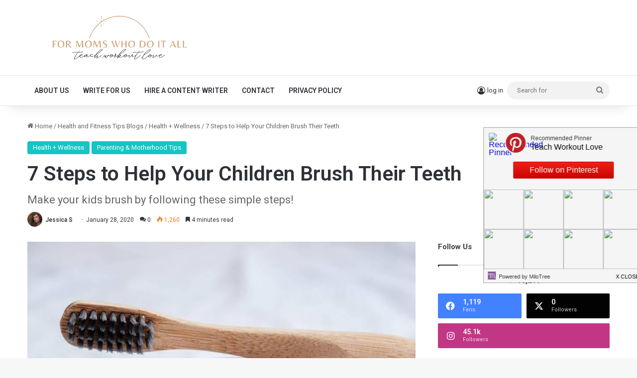

--- FILE ---
content_type: text/html; charset=UTF-8
request_url: https://www.teachworkoutlove.com/steps-to-help-your-children-brush-their-teeth/
body_size: 30878
content:
<!DOCTYPE html>
<html lang="en-US" class="" data-skin="light">
<head>
	<meta charset="UTF-8" />
	<link rel="profile" href="https://gmpg.org/xfn/11" />
	<meta name='robots' content='index, follow, max-image-preview:large, max-snippet:-1, max-video-preview:-1' />

	<!-- This site is optimized with the Yoast SEO plugin v22.4 - https://yoast.com/wordpress/plugins/seo/ -->
	<title>7 Steps to Help Your Children Brush Their Teeth - Teach.Workout.Love</title>
	<meta name="description" content="Getting your kids to brush their teeth can be a challenging task. Here are 7 simple steps that will help you to get your kids to brush teeth." />
	<link rel="canonical" href="https://www.teachworkoutlove.com/steps-to-help-your-children-brush-their-teeth/" />
	<meta property="og:locale" content="en_US" />
	<meta property="og:type" content="article" />
	<meta property="og:title" content="7 Steps to Help Your Children Brush Their Teeth - Teach.Workout.Love" />
	<meta property="og:description" content="Getting your kids to brush their teeth can be a challenging task. Here are 7 simple steps that will help you to get your kids to brush teeth." />
	<meta property="og:url" content="https://www.teachworkoutlove.com/steps-to-help-your-children-brush-their-teeth/" />
	<meta property="og:site_name" content="Teach.Workout.Love" />
	<meta property="article:publisher" content="https://www.facebook.com/teachworkoutlove" />
	<meta property="article:author" content="jessica smith" />
	<meta property="article:published_time" content="2020-01-28T16:00:15+00:00" />
	<meta property="article:modified_time" content="2020-02-18T06:37:33+00:00" />
	<meta property="og:image" content="https://www.teachworkoutlove.com/wp-content/uploads/2020/01/ignacio-f-gFixufaXB0k-unsplash-scaled.jpg" />
	<meta property="og:image:width" content="2560" />
	<meta property="og:image:height" content="1707" />
	<meta property="og:image:type" content="image/jpeg" />
	<meta name="author" content="Jessica S" />
	<meta name="twitter:card" content="summary_large_image" />
	<meta name="twitter:creator" content="@teachworkoutlve" />
	<meta name="twitter:site" content="@teachworkoutlve" />
	<meta name="twitter:label1" content="Written by" />
	<meta name="twitter:data1" content="Jessica S" />
	<meta name="twitter:label2" content="Est. reading time" />
	<meta name="twitter:data2" content="5 minutes" />
	<script type="application/ld+json" class="yoast-schema-graph">{"@context":"https://schema.org","@graph":[{"@type":"Article","@id":"https://www.teachworkoutlove.com/steps-to-help-your-children-brush-their-teeth/#article","isPartOf":{"@id":"https://www.teachworkoutlove.com/steps-to-help-your-children-brush-their-teeth/"},"author":{"name":"Jessica S","@id":"https://www.teachworkoutlove.com/#/schema/person/3980d81b8da8466b026872c483fde55c"},"headline":"7 Steps to Help Your Children Brush Their Teeth","datePublished":"2020-01-28T16:00:15+00:00","dateModified":"2020-02-18T06:37:33+00:00","mainEntityOfPage":{"@id":"https://www.teachworkoutlove.com/steps-to-help-your-children-brush-their-teeth/"},"wordCount":998,"commentCount":0,"publisher":{"@id":"https://www.teachworkoutlove.com/#organization"},"image":{"@id":"https://www.teachworkoutlove.com/steps-to-help-your-children-brush-their-teeth/#primaryimage"},"thumbnailUrl":"https://www.teachworkoutlove.com/wp-content/uploads/2020/01/ignacio-f-gFixufaXB0k-unsplash-scaled.jpg","keywords":["brushing kids teeth","dental","kids brush","teeth"],"articleSection":["Health + Wellness","Parenting &amp; Motherhood Tips"],"inLanguage":"en-US","potentialAction":[{"@type":"CommentAction","name":"Comment","target":["https://www.teachworkoutlove.com/steps-to-help-your-children-brush-their-teeth/#respond"]}]},{"@type":"WebPage","@id":"https://www.teachworkoutlove.com/steps-to-help-your-children-brush-their-teeth/","url":"https://www.teachworkoutlove.com/steps-to-help-your-children-brush-their-teeth/","name":"7 Steps to Help Your Children Brush Their Teeth - Teach.Workout.Love","isPartOf":{"@id":"https://www.teachworkoutlove.com/#website"},"primaryImageOfPage":{"@id":"https://www.teachworkoutlove.com/steps-to-help-your-children-brush-their-teeth/#primaryimage"},"image":{"@id":"https://www.teachworkoutlove.com/steps-to-help-your-children-brush-their-teeth/#primaryimage"},"thumbnailUrl":"https://www.teachworkoutlove.com/wp-content/uploads/2020/01/ignacio-f-gFixufaXB0k-unsplash-scaled.jpg","datePublished":"2020-01-28T16:00:15+00:00","dateModified":"2020-02-18T06:37:33+00:00","description":"Getting your kids to brush their teeth can be a challenging task. Here are 7 simple steps that will help you to get your kids to brush teeth.","breadcrumb":{"@id":"https://www.teachworkoutlove.com/steps-to-help-your-children-brush-their-teeth/#breadcrumb"},"inLanguage":"en-US","potentialAction":[{"@type":"ReadAction","target":["https://www.teachworkoutlove.com/steps-to-help-your-children-brush-their-teeth/"]}]},{"@type":"ImageObject","inLanguage":"en-US","@id":"https://www.teachworkoutlove.com/steps-to-help-your-children-brush-their-teeth/#primaryimage","url":"https://www.teachworkoutlove.com/wp-content/uploads/2020/01/ignacio-f-gFixufaXB0k-unsplash-scaled.jpg","contentUrl":"https://www.teachworkoutlove.com/wp-content/uploads/2020/01/ignacio-f-gFixufaXB0k-unsplash-scaled.jpg","width":2560,"height":1707,"caption":"7 Steps to Help Your Children Brush Their Teeth"},{"@type":"BreadcrumbList","@id":"https://www.teachworkoutlove.com/steps-to-help-your-children-brush-their-teeth/#breadcrumb","itemListElement":[{"@type":"ListItem","position":1,"name":"Home","item":"https://www.teachworkoutlove.com/"},{"@type":"ListItem","position":2,"name":"Health and Fitness Tips Blogs","item":"https://www.teachworkoutlove.com/category/health-fitness/"},{"@type":"ListItem","position":3,"name":"Health + Wellness","item":"https://www.teachworkoutlove.com/category/health-fitness/health-wellness/"},{"@type":"ListItem","position":4,"name":"7 Steps to Help Your Children Brush Their Teeth"}]},{"@type":"WebSite","@id":"https://www.teachworkoutlove.com/#website","url":"https://www.teachworkoutlove.com/","name":"Teach.Workout.Love","description":"a motherhood community for moms who do it all","publisher":{"@id":"https://www.teachworkoutlove.com/#organization"},"potentialAction":[{"@type":"SearchAction","target":{"@type":"EntryPoint","urlTemplate":"https://www.teachworkoutlove.com/?s={search_term_string}"},"query-input":"required name=search_term_string"}],"inLanguage":"en-US"},{"@type":"Organization","@id":"https://www.teachworkoutlove.com/#organization","name":"Teach.Workout.Love","url":"https://www.teachworkoutlove.com/","logo":{"@type":"ImageObject","inLanguage":"en-US","@id":"https://www.teachworkoutlove.com/#/schema/logo/image/","url":"https://www.teachworkoutlove.com/wp-content/uploads/2022/02/teachworkoutlove-logo-wider.png","contentUrl":"https://www.teachworkoutlove.com/wp-content/uploads/2022/02/teachworkoutlove-logo-wider.png","width":664,"height":164,"caption":"Teach.Workout.Love"},"image":{"@id":"https://www.teachworkoutlove.com/#/schema/logo/image/"},"sameAs":["https://www.facebook.com/teachworkoutlove","https://twitter.com/teachworkoutlve","http://instagram.com/teach.workout.love","https://pinterest.com/teachworkoutlove"]},{"@type":"Person","@id":"https://www.teachworkoutlove.com/#/schema/person/3980d81b8da8466b026872c483fde55c","name":"Jessica S","image":{"@type":"ImageObject","inLanguage":"en-US","@id":"https://www.teachworkoutlove.com/#/schema/person/image/","url":"https://secure.gravatar.com/avatar/2d0a27d84f565598d2eb72421ebb1309?s=96&d=mm&r=pg","contentUrl":"https://secure.gravatar.com/avatar/2d0a27d84f565598d2eb72421ebb1309?s=96&d=mm&r=pg","caption":"Jessica S"},"description":"Jessica Smith has been writing articles for e-business and e-lance sites for more than 4 years. Her educational background is Masters in English and journalism which gives her a broad platform to write on a variety of topics with ease and efficiency. She is an independent writer especially enjoys writing on fashion, health, fitness, education, career, and lifestyle.","sameAs":["jessica smith"],"url":"https://www.teachworkoutlove.com/author/jessica-s/"}]}</script>
	<!-- / Yoast SEO plugin. -->


<link rel='dns-prefetch' href='//pagead2.googlesyndication.com' />
<link rel='dns-prefetch' href='//cdn001.milotree.com' />
<link rel='dns-prefetch' href='//secure.gravatar.com' />
<link rel='dns-prefetch' href='//stats.wp.com' />
<link rel='dns-prefetch' href='//cdn.openshareweb.com' />
<link rel='dns-prefetch' href='//cdn.shareaholic.net' />
<link rel='dns-prefetch' href='//www.shareaholic.net' />
<link rel='dns-prefetch' href='//analytics.shareaholic.com' />
<link rel='dns-prefetch' href='//recs.shareaholic.com' />
<link rel='dns-prefetch' href='//partner.shareaholic.com' />
<link rel='dns-prefetch' href='//v0.wordpress.com' />
<link rel='dns-prefetch' href='//widgets.wp.com' />
<link rel='dns-prefetch' href='//s0.wp.com' />
<link rel='dns-prefetch' href='//0.gravatar.com' />
<link rel='dns-prefetch' href='//1.gravatar.com' />
<link rel='dns-prefetch' href='//2.gravatar.com' />
<link rel='dns-prefetch' href='//jetpack.wordpress.com' />
<link rel='dns-prefetch' href='//public-api.wordpress.com' />
<link rel="alternate" type="application/rss+xml" title="Teach.Workout.Love &raquo; Feed" href="https://www.teachworkoutlove.com/feed/" />
<link rel="alternate" type="application/rss+xml" title="Teach.Workout.Love &raquo; Comments Feed" href="https://www.teachworkoutlove.com/comments/feed/" />
<link rel="alternate" type="application/rss+xml" title="Teach.Workout.Love &raquo; 7 Steps to Help Your Children Brush Their Teeth Comments Feed" href="https://www.teachworkoutlove.com/steps-to-help-your-children-brush-their-teeth/feed/" />

		<style type="text/css">
			:root{				
			--tie-preset-gradient-1: linear-gradient(135deg, rgba(6, 147, 227, 1) 0%, rgb(155, 81, 224) 100%);
			--tie-preset-gradient-2: linear-gradient(135deg, rgb(122, 220, 180) 0%, rgb(0, 208, 130) 100%);
			--tie-preset-gradient-3: linear-gradient(135deg, rgba(252, 185, 0, 1) 0%, rgba(255, 105, 0, 1) 100%);
			--tie-preset-gradient-4: linear-gradient(135deg, rgba(255, 105, 0, 1) 0%, rgb(207, 46, 46) 100%);
			--tie-preset-gradient-5: linear-gradient(135deg, rgb(238, 238, 238) 0%, rgb(169, 184, 195) 100%);
			--tie-preset-gradient-6: linear-gradient(135deg, rgb(74, 234, 220) 0%, rgb(151, 120, 209) 20%, rgb(207, 42, 186) 40%, rgb(238, 44, 130) 60%, rgb(251, 105, 98) 80%, rgb(254, 248, 76) 100%);
			--tie-preset-gradient-7: linear-gradient(135deg, rgb(255, 206, 236) 0%, rgb(152, 150, 240) 100%);
			--tie-preset-gradient-8: linear-gradient(135deg, rgb(254, 205, 165) 0%, rgb(254, 45, 45) 50%, rgb(107, 0, 62) 100%);
			--tie-preset-gradient-9: linear-gradient(135deg, rgb(255, 203, 112) 0%, rgb(199, 81, 192) 50%, rgb(65, 88, 208) 100%);
			--tie-preset-gradient-10: linear-gradient(135deg, rgb(255, 245, 203) 0%, rgb(182, 227, 212) 50%, rgb(51, 167, 181) 100%);
			--tie-preset-gradient-11: linear-gradient(135deg, rgb(202, 248, 128) 0%, rgb(113, 206, 126) 100%);
			--tie-preset-gradient-12: linear-gradient(135deg, rgb(2, 3, 129) 0%, rgb(40, 116, 252) 100%);
			--tie-preset-gradient-13: linear-gradient(135deg, #4D34FA, #ad34fa);
			--tie-preset-gradient-14: linear-gradient(135deg, #0057FF, #31B5FF);
			--tie-preset-gradient-15: linear-gradient(135deg, #FF007A, #FF81BD);
			--tie-preset-gradient-16: linear-gradient(135deg, #14111E, #4B4462);
			--tie-preset-gradient-17: linear-gradient(135deg, #F32758, #FFC581);

			
					--main-nav-background: #FFFFFF;
					--main-nav-secondry-background: rgba(0,0,0,0.03);
					--main-nav-primary-color: #0088ff;
					--main-nav-contrast-primary-color: #FFFFFF;
					--main-nav-text-color: #2c2f34;
					--main-nav-secondry-text-color: rgba(0,0,0,0.5);
					--main-nav-main-border-color: rgba(0,0,0,0.1);
					--main-nav-secondry-border-color: rgba(0,0,0,0.08);
				
			}
		</style>
	<meta name="viewport" content="width=device-width, initial-scale=1.0" /><!-- Shareaholic - https://www.shareaholic.com -->
<link rel='preload' href='//cdn.shareaholic.net/assets/pub/shareaholic.js' as='script'/>
<script data-no-minify='1' data-cfasync='false'>
_SHR_SETTINGS = {"endpoints":{"local_recs_url":"https:\/\/www.teachworkoutlove.com\/wp-admin\/admin-ajax.php?action=shareaholic_permalink_related","ajax_url":"https:\/\/www.teachworkoutlove.com\/wp-admin\/admin-ajax.php","share_counts_url":"https:\/\/www.teachworkoutlove.com\/wp-admin\/admin-ajax.php?action=shareaholic_share_counts_api"},"site_id":"c822800f5913fad5983cf602126b7cb9","url_components":{"year":"2020","monthnum":"01","day":"28","hour":"08","minute":"00","second":"15","post_id":"21425","postname":"steps-to-help-your-children-brush-their-teeth","author":"jessica-s","category":"health-fitness\/health-wellness"}};
</script>
<script data-no-minify='1' data-cfasync='false' src='//cdn.shareaholic.net/assets/pub/shareaholic.js' data-shr-siteid='c822800f5913fad5983cf602126b7cb9' async ></script>

<!-- Shareaholic Content Tags -->
<meta name='shareaholic:site_name' content='Teach.Workout.Love' />
<meta name='shareaholic:language' content='en-US' />
<meta name='shareaholic:url' content='https://www.teachworkoutlove.com/steps-to-help-your-children-brush-their-teeth/' />
<meta name='shareaholic:keywords' content='tag:brushing kids teeth, tag:dental, tag:kids brush, tag:teeth, tag:get your kids to brush teeth, cat:health + wellness, cat:parenting &amp; motherhood tips, type:post' />
<meta name='shareaholic:article_published_time' content='2020-01-28T08:00:15-08:00' />
<meta name='shareaholic:article_modified_time' content='2020-02-17T22:37:33-08:00' />
<meta name='shareaholic:shareable_page' content='true' />
<meta name='shareaholic:article_author_name' content='Jessica S' />
<meta name='shareaholic:site_id' content='c822800f5913fad5983cf602126b7cb9' />
<meta name='shareaholic:wp_version' content='9.7.12' />
<meta name='shareaholic:image' content='https://www.teachworkoutlove.com/wp-content/uploads/2020/01/ignacio-f-gFixufaXB0k-unsplash-scaled-640x427.jpg' />
<!-- Shareaholic Content Tags End -->

<!-- Shareaholic Open Graph Tags -->
<meta property='og:image' content='https://www.teachworkoutlove.com/wp-content/uploads/2020/01/ignacio-f-gFixufaXB0k-unsplash-scaled-1024x683.jpg' />
<!-- Shareaholic Open Graph Tags End -->
<script type="text/javascript">
/* <![CDATA[ */
window._wpemojiSettings = {"baseUrl":"https:\/\/s.w.org\/images\/core\/emoji\/14.0.0\/72x72\/","ext":".png","svgUrl":"https:\/\/s.w.org\/images\/core\/emoji\/14.0.0\/svg\/","svgExt":".svg","source":{"concatemoji":"https:\/\/www.teachworkoutlove.com\/wp-includes\/js\/wp-emoji-release.min.js?ver=6.4.5"}};
/*! This file is auto-generated */
!function(i,n){var o,s,e;function c(e){try{var t={supportTests:e,timestamp:(new Date).valueOf()};sessionStorage.setItem(o,JSON.stringify(t))}catch(e){}}function p(e,t,n){e.clearRect(0,0,e.canvas.width,e.canvas.height),e.fillText(t,0,0);var t=new Uint32Array(e.getImageData(0,0,e.canvas.width,e.canvas.height).data),r=(e.clearRect(0,0,e.canvas.width,e.canvas.height),e.fillText(n,0,0),new Uint32Array(e.getImageData(0,0,e.canvas.width,e.canvas.height).data));return t.every(function(e,t){return e===r[t]})}function u(e,t,n){switch(t){case"flag":return n(e,"\ud83c\udff3\ufe0f\u200d\u26a7\ufe0f","\ud83c\udff3\ufe0f\u200b\u26a7\ufe0f")?!1:!n(e,"\ud83c\uddfa\ud83c\uddf3","\ud83c\uddfa\u200b\ud83c\uddf3")&&!n(e,"\ud83c\udff4\udb40\udc67\udb40\udc62\udb40\udc65\udb40\udc6e\udb40\udc67\udb40\udc7f","\ud83c\udff4\u200b\udb40\udc67\u200b\udb40\udc62\u200b\udb40\udc65\u200b\udb40\udc6e\u200b\udb40\udc67\u200b\udb40\udc7f");case"emoji":return!n(e,"\ud83e\udef1\ud83c\udffb\u200d\ud83e\udef2\ud83c\udfff","\ud83e\udef1\ud83c\udffb\u200b\ud83e\udef2\ud83c\udfff")}return!1}function f(e,t,n){var r="undefined"!=typeof WorkerGlobalScope&&self instanceof WorkerGlobalScope?new OffscreenCanvas(300,150):i.createElement("canvas"),a=r.getContext("2d",{willReadFrequently:!0}),o=(a.textBaseline="top",a.font="600 32px Arial",{});return e.forEach(function(e){o[e]=t(a,e,n)}),o}function t(e){var t=i.createElement("script");t.src=e,t.defer=!0,i.head.appendChild(t)}"undefined"!=typeof Promise&&(o="wpEmojiSettingsSupports",s=["flag","emoji"],n.supports={everything:!0,everythingExceptFlag:!0},e=new Promise(function(e){i.addEventListener("DOMContentLoaded",e,{once:!0})}),new Promise(function(t){var n=function(){try{var e=JSON.parse(sessionStorage.getItem(o));if("object"==typeof e&&"number"==typeof e.timestamp&&(new Date).valueOf()<e.timestamp+604800&&"object"==typeof e.supportTests)return e.supportTests}catch(e){}return null}();if(!n){if("undefined"!=typeof Worker&&"undefined"!=typeof OffscreenCanvas&&"undefined"!=typeof URL&&URL.createObjectURL&&"undefined"!=typeof Blob)try{var e="postMessage("+f.toString()+"("+[JSON.stringify(s),u.toString(),p.toString()].join(",")+"));",r=new Blob([e],{type:"text/javascript"}),a=new Worker(URL.createObjectURL(r),{name:"wpTestEmojiSupports"});return void(a.onmessage=function(e){c(n=e.data),a.terminate(),t(n)})}catch(e){}c(n=f(s,u,p))}t(n)}).then(function(e){for(var t in e)n.supports[t]=e[t],n.supports.everything=n.supports.everything&&n.supports[t],"flag"!==t&&(n.supports.everythingExceptFlag=n.supports.everythingExceptFlag&&n.supports[t]);n.supports.everythingExceptFlag=n.supports.everythingExceptFlag&&!n.supports.flag,n.DOMReady=!1,n.readyCallback=function(){n.DOMReady=!0}}).then(function(){return e}).then(function(){var e;n.supports.everything||(n.readyCallback(),(e=n.source||{}).concatemoji?t(e.concatemoji):e.wpemoji&&e.twemoji&&(t(e.twemoji),t(e.wpemoji)))}))}((window,document),window._wpemojiSettings);
/* ]]> */
</script>
<!-- teachworkoutlove.com is managing ads with Advanced Ads – https://wpadvancedads.com/ --><script id="teach-ready">
			window.advanced_ads_ready=function(e,a){a=a||"complete";var d=function(e){return"interactive"===a?"loading"!==e:"complete"===e};d(document.readyState)?e():document.addEventListener("readystatechange",(function(a){d(a.target.readyState)&&e()}),{once:"interactive"===a})},window.advanced_ads_ready_queue=window.advanced_ads_ready_queue||[];		</script>
		<link rel='stylesheet' id='amazon-default-styles-css' href='https://www.teachworkoutlove.com/wp-content/plugins/amazon-product-in-a-post-plugin/css/amazon-default-plugin-styles.css?ver=1742080669' type='text/css' media='all' />
<link rel='stylesheet' id='amazon-frontend-styles-css' href='https://www.teachworkoutlove.com/wp-content/plugins/amazon-product-in-a-post-plugin/css/amazon-frontend.css?ver=1614198238' type='text/css' media='all' />
<style id='wp-emoji-styles-inline-css' type='text/css'>

	img.wp-smiley, img.emoji {
		display: inline !important;
		border: none !important;
		box-shadow: none !important;
		height: 1em !important;
		width: 1em !important;
		margin: 0 0.07em !important;
		vertical-align: -0.1em !important;
		background: none !important;
		padding: 0 !important;
	}
</style>
<link rel='stylesheet' id='wp-block-library-css' href='https://www.teachworkoutlove.com/wp-includes/css/dist/block-library/style.min.css?ver=6.4.5' type='text/css' media='all' />
<style id='wp-block-library-inline-css' type='text/css'>
.has-text-align-justify{text-align:justify;}
</style>
<style id='wp-block-library-theme-inline-css' type='text/css'>
.wp-block-audio figcaption{color:#555;font-size:13px;text-align:center}.is-dark-theme .wp-block-audio figcaption{color:hsla(0,0%,100%,.65)}.wp-block-audio{margin:0 0 1em}.wp-block-code{border:1px solid #ccc;border-radius:4px;font-family:Menlo,Consolas,monaco,monospace;padding:.8em 1em}.wp-block-embed figcaption{color:#555;font-size:13px;text-align:center}.is-dark-theme .wp-block-embed figcaption{color:hsla(0,0%,100%,.65)}.wp-block-embed{margin:0 0 1em}.blocks-gallery-caption{color:#555;font-size:13px;text-align:center}.is-dark-theme .blocks-gallery-caption{color:hsla(0,0%,100%,.65)}.wp-block-image figcaption{color:#555;font-size:13px;text-align:center}.is-dark-theme .wp-block-image figcaption{color:hsla(0,0%,100%,.65)}.wp-block-image{margin:0 0 1em}.wp-block-pullquote{border-bottom:4px solid;border-top:4px solid;color:currentColor;margin-bottom:1.75em}.wp-block-pullquote cite,.wp-block-pullquote footer,.wp-block-pullquote__citation{color:currentColor;font-size:.8125em;font-style:normal;text-transform:uppercase}.wp-block-quote{border-left:.25em solid;margin:0 0 1.75em;padding-left:1em}.wp-block-quote cite,.wp-block-quote footer{color:currentColor;font-size:.8125em;font-style:normal;position:relative}.wp-block-quote.has-text-align-right{border-left:none;border-right:.25em solid;padding-left:0;padding-right:1em}.wp-block-quote.has-text-align-center{border:none;padding-left:0}.wp-block-quote.is-large,.wp-block-quote.is-style-large,.wp-block-quote.is-style-plain{border:none}.wp-block-search .wp-block-search__label{font-weight:700}.wp-block-search__button{border:1px solid #ccc;padding:.375em .625em}:where(.wp-block-group.has-background){padding:1.25em 2.375em}.wp-block-separator.has-css-opacity{opacity:.4}.wp-block-separator{border:none;border-bottom:2px solid;margin-left:auto;margin-right:auto}.wp-block-separator.has-alpha-channel-opacity{opacity:1}.wp-block-separator:not(.is-style-wide):not(.is-style-dots){width:100px}.wp-block-separator.has-background:not(.is-style-dots){border-bottom:none;height:1px}.wp-block-separator.has-background:not(.is-style-wide):not(.is-style-dots){height:2px}.wp-block-table{margin:0 0 1em}.wp-block-table td,.wp-block-table th{word-break:normal}.wp-block-table figcaption{color:#555;font-size:13px;text-align:center}.is-dark-theme .wp-block-table figcaption{color:hsla(0,0%,100%,.65)}.wp-block-video figcaption{color:#555;font-size:13px;text-align:center}.is-dark-theme .wp-block-video figcaption{color:hsla(0,0%,100%,.65)}.wp-block-video{margin:0 0 1em}.wp-block-template-part.has-background{margin-bottom:0;margin-top:0;padding:1.25em 2.375em}
</style>
<style id='esf-fb-halfwidth-style-inline-css' type='text/css'>
/*!*************************************************************************************************************************************************************************************************************************************************!*\
  !*** css ./node_modules/css-loader/dist/cjs.js??ruleSet[1].rules[4].use[1]!./node_modules/postcss-loader/dist/cjs.js??ruleSet[1].rules[4].use[2]!./node_modules/sass-loader/dist/cjs.js??ruleSet[1].rules[4].use[3]!./src/halfwidth/style.scss ***!
  \*************************************************************************************************************************************************************************************************************************************************/
/**
 * The following styles get applied both on the front of your site
 * and in the editor.
 *
 * Replace them with your own styles or remove the file completely.
 */
.wp-block-create-block-easy-social-feed-facebook-carousel {
  background-color: #21759b;
  color: #fff;
  padding: 2px;
}

/*# sourceMappingURL=style-index.css.map*/
</style>
<style id='esf-fb-fullwidth-style-inline-css' type='text/css'>
/*!*************************************************************************************************************************************************************************************************************************************************!*\
  !*** css ./node_modules/css-loader/dist/cjs.js??ruleSet[1].rules[4].use[1]!./node_modules/postcss-loader/dist/cjs.js??ruleSet[1].rules[4].use[2]!./node_modules/sass-loader/dist/cjs.js??ruleSet[1].rules[4].use[3]!./src/fullwidth/style.scss ***!
  \*************************************************************************************************************************************************************************************************************************************************/
/**
 * The following styles get applied both on the front of your site
 * and in the editor.
 *
 * Replace them with your own styles or remove the file completely.
 */
.wp-block-create-block-easy-social-feed-facebook-carousel {
  background-color: #21759b;
  color: #fff;
  padding: 2px;
}

/*# sourceMappingURL=style-index.css.map*/
</style>
<style id='esf-fb-thumbnail-style-inline-css' type='text/css'>
/*!*************************************************************************************************************************************************************************************************************************************************!*\
  !*** css ./node_modules/css-loader/dist/cjs.js??ruleSet[1].rules[4].use[1]!./node_modules/postcss-loader/dist/cjs.js??ruleSet[1].rules[4].use[2]!./node_modules/sass-loader/dist/cjs.js??ruleSet[1].rules[4].use[3]!./src/thumbnail/style.scss ***!
  \*************************************************************************************************************************************************************************************************************************************************/
/**
 * The following styles get applied both on the front of your site
 * and in the editor.
 *
 * Replace them with your own styles or remove the file completely.
 */
.wp-block-create-block-easy-social-feed-facebook-carousel {
  background-color: #21759b;
  color: #fff;
  padding: 2px;
}

/*# sourceMappingURL=style-index.css.map*/
</style>
<style id='classic-theme-styles-inline-css' type='text/css'>
/*! This file is auto-generated */
.wp-block-button__link{color:#fff;background-color:#32373c;border-radius:9999px;box-shadow:none;text-decoration:none;padding:calc(.667em + 2px) calc(1.333em + 2px);font-size:1.125em}.wp-block-file__button{background:#32373c;color:#fff;text-decoration:none}
</style>
<style id='global-styles-inline-css' type='text/css'>
body{--wp--preset--color--black: #000000;--wp--preset--color--cyan-bluish-gray: #abb8c3;--wp--preset--color--white: #ffffff;--wp--preset--color--pale-pink: #f78da7;--wp--preset--color--vivid-red: #cf2e2e;--wp--preset--color--luminous-vivid-orange: #ff6900;--wp--preset--color--luminous-vivid-amber: #fcb900;--wp--preset--color--light-green-cyan: #7bdcb5;--wp--preset--color--vivid-green-cyan: #00d084;--wp--preset--color--pale-cyan-blue: #8ed1fc;--wp--preset--color--vivid-cyan-blue: #0693e3;--wp--preset--color--vivid-purple: #9b51e0;--wp--preset--color--global-color: #12c5c3;--wp--preset--gradient--vivid-cyan-blue-to-vivid-purple: linear-gradient(135deg,rgba(6,147,227,1) 0%,rgb(155,81,224) 100%);--wp--preset--gradient--light-green-cyan-to-vivid-green-cyan: linear-gradient(135deg,rgb(122,220,180) 0%,rgb(0,208,130) 100%);--wp--preset--gradient--luminous-vivid-amber-to-luminous-vivid-orange: linear-gradient(135deg,rgba(252,185,0,1) 0%,rgba(255,105,0,1) 100%);--wp--preset--gradient--luminous-vivid-orange-to-vivid-red: linear-gradient(135deg,rgba(255,105,0,1) 0%,rgb(207,46,46) 100%);--wp--preset--gradient--very-light-gray-to-cyan-bluish-gray: linear-gradient(135deg,rgb(238,238,238) 0%,rgb(169,184,195) 100%);--wp--preset--gradient--cool-to-warm-spectrum: linear-gradient(135deg,rgb(74,234,220) 0%,rgb(151,120,209) 20%,rgb(207,42,186) 40%,rgb(238,44,130) 60%,rgb(251,105,98) 80%,rgb(254,248,76) 100%);--wp--preset--gradient--blush-light-purple: linear-gradient(135deg,rgb(255,206,236) 0%,rgb(152,150,240) 100%);--wp--preset--gradient--blush-bordeaux: linear-gradient(135deg,rgb(254,205,165) 0%,rgb(254,45,45) 50%,rgb(107,0,62) 100%);--wp--preset--gradient--luminous-dusk: linear-gradient(135deg,rgb(255,203,112) 0%,rgb(199,81,192) 50%,rgb(65,88,208) 100%);--wp--preset--gradient--pale-ocean: linear-gradient(135deg,rgb(255,245,203) 0%,rgb(182,227,212) 50%,rgb(51,167,181) 100%);--wp--preset--gradient--electric-grass: linear-gradient(135deg,rgb(202,248,128) 0%,rgb(113,206,126) 100%);--wp--preset--gradient--midnight: linear-gradient(135deg,rgb(2,3,129) 0%,rgb(40,116,252) 100%);--wp--preset--font-size--small: 13px;--wp--preset--font-size--medium: 20px;--wp--preset--font-size--large: 36px;--wp--preset--font-size--x-large: 42px;--wp--preset--spacing--20: 0.44rem;--wp--preset--spacing--30: 0.67rem;--wp--preset--spacing--40: 1rem;--wp--preset--spacing--50: 1.5rem;--wp--preset--spacing--60: 2.25rem;--wp--preset--spacing--70: 3.38rem;--wp--preset--spacing--80: 5.06rem;--wp--preset--shadow--natural: 6px 6px 9px rgba(0, 0, 0, 0.2);--wp--preset--shadow--deep: 12px 12px 50px rgba(0, 0, 0, 0.4);--wp--preset--shadow--sharp: 6px 6px 0px rgba(0, 0, 0, 0.2);--wp--preset--shadow--outlined: 6px 6px 0px -3px rgba(255, 255, 255, 1), 6px 6px rgba(0, 0, 0, 1);--wp--preset--shadow--crisp: 6px 6px 0px rgba(0, 0, 0, 1);}:where(.is-layout-flex){gap: 0.5em;}:where(.is-layout-grid){gap: 0.5em;}body .is-layout-flow > .alignleft{float: left;margin-inline-start: 0;margin-inline-end: 2em;}body .is-layout-flow > .alignright{float: right;margin-inline-start: 2em;margin-inline-end: 0;}body .is-layout-flow > .aligncenter{margin-left: auto !important;margin-right: auto !important;}body .is-layout-constrained > .alignleft{float: left;margin-inline-start: 0;margin-inline-end: 2em;}body .is-layout-constrained > .alignright{float: right;margin-inline-start: 2em;margin-inline-end: 0;}body .is-layout-constrained > .aligncenter{margin-left: auto !important;margin-right: auto !important;}body .is-layout-constrained > :where(:not(.alignleft):not(.alignright):not(.alignfull)){max-width: var(--wp--style--global--content-size);margin-left: auto !important;margin-right: auto !important;}body .is-layout-constrained > .alignwide{max-width: var(--wp--style--global--wide-size);}body .is-layout-flex{display: flex;}body .is-layout-flex{flex-wrap: wrap;align-items: center;}body .is-layout-flex > *{margin: 0;}body .is-layout-grid{display: grid;}body .is-layout-grid > *{margin: 0;}:where(.wp-block-columns.is-layout-flex){gap: 2em;}:where(.wp-block-columns.is-layout-grid){gap: 2em;}:where(.wp-block-post-template.is-layout-flex){gap: 1.25em;}:where(.wp-block-post-template.is-layout-grid){gap: 1.25em;}.has-black-color{color: var(--wp--preset--color--black) !important;}.has-cyan-bluish-gray-color{color: var(--wp--preset--color--cyan-bluish-gray) !important;}.has-white-color{color: var(--wp--preset--color--white) !important;}.has-pale-pink-color{color: var(--wp--preset--color--pale-pink) !important;}.has-vivid-red-color{color: var(--wp--preset--color--vivid-red) !important;}.has-luminous-vivid-orange-color{color: var(--wp--preset--color--luminous-vivid-orange) !important;}.has-luminous-vivid-amber-color{color: var(--wp--preset--color--luminous-vivid-amber) !important;}.has-light-green-cyan-color{color: var(--wp--preset--color--light-green-cyan) !important;}.has-vivid-green-cyan-color{color: var(--wp--preset--color--vivid-green-cyan) !important;}.has-pale-cyan-blue-color{color: var(--wp--preset--color--pale-cyan-blue) !important;}.has-vivid-cyan-blue-color{color: var(--wp--preset--color--vivid-cyan-blue) !important;}.has-vivid-purple-color{color: var(--wp--preset--color--vivid-purple) !important;}.has-black-background-color{background-color: var(--wp--preset--color--black) !important;}.has-cyan-bluish-gray-background-color{background-color: var(--wp--preset--color--cyan-bluish-gray) !important;}.has-white-background-color{background-color: var(--wp--preset--color--white) !important;}.has-pale-pink-background-color{background-color: var(--wp--preset--color--pale-pink) !important;}.has-vivid-red-background-color{background-color: var(--wp--preset--color--vivid-red) !important;}.has-luminous-vivid-orange-background-color{background-color: var(--wp--preset--color--luminous-vivid-orange) !important;}.has-luminous-vivid-amber-background-color{background-color: var(--wp--preset--color--luminous-vivid-amber) !important;}.has-light-green-cyan-background-color{background-color: var(--wp--preset--color--light-green-cyan) !important;}.has-vivid-green-cyan-background-color{background-color: var(--wp--preset--color--vivid-green-cyan) !important;}.has-pale-cyan-blue-background-color{background-color: var(--wp--preset--color--pale-cyan-blue) !important;}.has-vivid-cyan-blue-background-color{background-color: var(--wp--preset--color--vivid-cyan-blue) !important;}.has-vivid-purple-background-color{background-color: var(--wp--preset--color--vivid-purple) !important;}.has-black-border-color{border-color: var(--wp--preset--color--black) !important;}.has-cyan-bluish-gray-border-color{border-color: var(--wp--preset--color--cyan-bluish-gray) !important;}.has-white-border-color{border-color: var(--wp--preset--color--white) !important;}.has-pale-pink-border-color{border-color: var(--wp--preset--color--pale-pink) !important;}.has-vivid-red-border-color{border-color: var(--wp--preset--color--vivid-red) !important;}.has-luminous-vivid-orange-border-color{border-color: var(--wp--preset--color--luminous-vivid-orange) !important;}.has-luminous-vivid-amber-border-color{border-color: var(--wp--preset--color--luminous-vivid-amber) !important;}.has-light-green-cyan-border-color{border-color: var(--wp--preset--color--light-green-cyan) !important;}.has-vivid-green-cyan-border-color{border-color: var(--wp--preset--color--vivid-green-cyan) !important;}.has-pale-cyan-blue-border-color{border-color: var(--wp--preset--color--pale-cyan-blue) !important;}.has-vivid-cyan-blue-border-color{border-color: var(--wp--preset--color--vivid-cyan-blue) !important;}.has-vivid-purple-border-color{border-color: var(--wp--preset--color--vivid-purple) !important;}.has-vivid-cyan-blue-to-vivid-purple-gradient-background{background: var(--wp--preset--gradient--vivid-cyan-blue-to-vivid-purple) !important;}.has-light-green-cyan-to-vivid-green-cyan-gradient-background{background: var(--wp--preset--gradient--light-green-cyan-to-vivid-green-cyan) !important;}.has-luminous-vivid-amber-to-luminous-vivid-orange-gradient-background{background: var(--wp--preset--gradient--luminous-vivid-amber-to-luminous-vivid-orange) !important;}.has-luminous-vivid-orange-to-vivid-red-gradient-background{background: var(--wp--preset--gradient--luminous-vivid-orange-to-vivid-red) !important;}.has-very-light-gray-to-cyan-bluish-gray-gradient-background{background: var(--wp--preset--gradient--very-light-gray-to-cyan-bluish-gray) !important;}.has-cool-to-warm-spectrum-gradient-background{background: var(--wp--preset--gradient--cool-to-warm-spectrum) !important;}.has-blush-light-purple-gradient-background{background: var(--wp--preset--gradient--blush-light-purple) !important;}.has-blush-bordeaux-gradient-background{background: var(--wp--preset--gradient--blush-bordeaux) !important;}.has-luminous-dusk-gradient-background{background: var(--wp--preset--gradient--luminous-dusk) !important;}.has-pale-ocean-gradient-background{background: var(--wp--preset--gradient--pale-ocean) !important;}.has-electric-grass-gradient-background{background: var(--wp--preset--gradient--electric-grass) !important;}.has-midnight-gradient-background{background: var(--wp--preset--gradient--midnight) !important;}.has-small-font-size{font-size: var(--wp--preset--font-size--small) !important;}.has-medium-font-size{font-size: var(--wp--preset--font-size--medium) !important;}.has-large-font-size{font-size: var(--wp--preset--font-size--large) !important;}.has-x-large-font-size{font-size: var(--wp--preset--font-size--x-large) !important;}
.wp-block-navigation a:where(:not(.wp-element-button)){color: inherit;}
:where(.wp-block-post-template.is-layout-flex){gap: 1.25em;}:where(.wp-block-post-template.is-layout-grid){gap: 1.25em;}
:where(.wp-block-columns.is-layout-flex){gap: 2em;}:where(.wp-block-columns.is-layout-grid){gap: 2em;}
.wp-block-pullquote{font-size: 1.5em;line-height: 1.6;}
</style>
<link rel='stylesheet' id='easy-facebook-likebox-custom-fonts-css' href='https://www.teachworkoutlove.com/wp-content/plugins/easy-facebook-likebox/frontend/assets/css/esf-custom-fonts.css?ver=6.4.5' type='text/css' media='all' />
<link rel='stylesheet' id='easy-facebook-likebox-popup-styles-css' href='https://www.teachworkoutlove.com/wp-content/plugins/easy-facebook-likebox/facebook/frontend/assets/css/esf-free-popup.css?ver=6.5.6' type='text/css' media='all' />
<link rel='stylesheet' id='easy-facebook-likebox-frontend-css' href='https://www.teachworkoutlove.com/wp-content/plugins/easy-facebook-likebox/facebook/frontend/assets/css/easy-facebook-likebox-frontend.css?ver=6.5.6' type='text/css' media='all' />
<link rel='stylesheet' id='easy-facebook-likebox-customizer-style-css' href='https://www.teachworkoutlove.com/wp-admin/admin-ajax.php?action=easy-facebook-likebox-customizer-style&#038;ver=6.5.6' type='text/css' media='all' />
<link rel='stylesheet' id='jpibfi-style-css' href='https://www.teachworkoutlove.com/wp-content/plugins/jquery-pin-it-button-for-images/css/client.css?ver=3.0.6' type='text/css' media='all' />
<link rel='stylesheet' id='mailerlite_forms.css-css' href='https://www.teachworkoutlove.com/wp-content/plugins/official-mailerlite-sign-up-forms/assets/css/mailerlite_forms.css?ver=1.7.6' type='text/css' media='all' />
<link rel='stylesheet' id='bc_rb_global_style-css' href='https://www.teachworkoutlove.com/wp-content/plugins/random-banner/assets/style/bc_rb_global.css?ver=4.2.8' type='text/css' media='all' />
<link rel='stylesheet' id='bc_rb_animate-css' href='https://www.teachworkoutlove.com/wp-content/plugins/random-banner/assets/style/animate.css?ver=4.2.8' type='text/css' media='all' />
<link rel='stylesheet' id='owl.carousel-style-css' href='https://www.teachworkoutlove.com/wp-content/plugins/random-banner/assets/style/owl.carousel.css?ver=4.2.8' type='text/css' media='all' />
<link rel='stylesheet' id='owl.carousel-default-css' href='https://www.teachworkoutlove.com/wp-content/plugins/random-banner/assets/style/owl.theme.default.css?ver=4.2.8' type='text/css' media='all' />
<link rel='stylesheet' id='owl.carousel-transitions-css' href='https://www.teachworkoutlove.com/wp-content/plugins/random-banner/assets/style/owl.transitions.css?ver=4.2.8' type='text/css' media='all' />
<link rel='stylesheet' id='taqyeem-buttons-style-css' href='https://www.teachworkoutlove.com/wp-content/plugins/taqyeem-buttons/assets/style.css?ver=6.4.5' type='text/css' media='all' />
<link rel='stylesheet' id='esf-custom-fonts-css' href='https://www.teachworkoutlove.com/wp-content/plugins/easy-facebook-likebox/frontend/assets/css/esf-custom-fonts.css?ver=6.4.5' type='text/css' media='all' />
<link rel='stylesheet' id='esf-insta-frontend-css' href='https://www.teachworkoutlove.com/wp-content/plugins/easy-facebook-likebox//instagram/frontend/assets/css/esf-insta-frontend.css?ver=6.4.5' type='text/css' media='all' />
<link rel='stylesheet' id='esf-insta-customizer-style-css' href='https://www.teachworkoutlove.com/wp-admin/admin-ajax.php?action=esf-insta-customizer-style&#038;ver=6.4.5' type='text/css' media='all' />
<link rel='stylesheet' id='tie-css-base-css' href='https://www.teachworkoutlove.com/wp-content/themes/jannah/assets/css/base.min.css?ver=7.3.9' type='text/css' media='all' />
<link rel='stylesheet' id='tie-css-styles-css' href='https://www.teachworkoutlove.com/wp-content/themes/jannah/assets/css/style.min.css?ver=7.3.9' type='text/css' media='all' />
<link rel='stylesheet' id='tie-css-widgets-css' href='https://www.teachworkoutlove.com/wp-content/themes/jannah/assets/css/widgets.min.css?ver=7.3.9' type='text/css' media='all' />
<link rel='stylesheet' id='tie-css-helpers-css' href='https://www.teachworkoutlove.com/wp-content/themes/jannah/assets/css/helpers.min.css?ver=7.3.9' type='text/css' media='all' />
<link rel='stylesheet' id='tie-fontawesome5-css' href='https://www.teachworkoutlove.com/wp-content/themes/jannah/assets/css/fontawesome.css?ver=7.3.9' type='text/css' media='all' />
<link rel='stylesheet' id='tie-css-single-css' href='https://www.teachworkoutlove.com/wp-content/themes/jannah/assets/css/single.min.css?ver=7.3.9' type='text/css' media='all' />
<link rel='stylesheet' id='tie-css-print-css' href='https://www.teachworkoutlove.com/wp-content/themes/jannah/assets/css/print.css?ver=7.3.9' type='text/css' media='print' />
<link rel='stylesheet' id='taqyeem-styles-css' href='https://www.teachworkoutlove.com/wp-content/themes/jannah/assets/css/plugins/taqyeem.min.css?ver=7.3.9' type='text/css' media='all' />
<link rel='stylesheet' id='elementor-frontend-legacy-css' href='https://www.teachworkoutlove.com/wp-content/plugins/elementor/assets/css/frontend-legacy.min.css?ver=3.18.3' type='text/css' media='all' />
<link rel='stylesheet' id='elementor-frontend-css' href='https://www.teachworkoutlove.com/wp-content/plugins/elementor/assets/css/frontend-lite.min.css?ver=3.18.3' type='text/css' media='all' />
<link rel='stylesheet' id='eael-general-css' href='https://www.teachworkoutlove.com/wp-content/plugins/essential-addons-for-elementor-lite/assets/front-end/css/view/general.min.css?ver=5.9.15' type='text/css' media='all' />
<style id='eael-general-inline-css' type='text/css'>
.wf-active .logo-text,.wf-active h1,.wf-active h2,.wf-active h3,.wf-active h4,.wf-active h5,.wf-active h6,.wf-active .the-subtitle{font-family: 'Roboto';}#top-nav .top-menu > ul > li > a{}#top-nav{line-height: 3.5em}#main-nav .main-menu > ul > li > a{text-transform: uppercase;}:root:root{--brand-color: #12c5c3;--dark-brand-color: #009391;--bright-color: #FFFFFF;--base-color: #2c2f34;}#reading-position-indicator{box-shadow: 0 0 10px rgba( 18,197,195,0.7);}:root:root{--brand-color: #12c5c3;--dark-brand-color: #009391;--bright-color: #FFFFFF;--base-color: #2c2f34;}#reading-position-indicator{box-shadow: 0 0 10px rgba( 18,197,195,0.7);}#header-notification-bar{background: var( --tie-preset-gradient-13 );}#header-notification-bar{--tie-buttons-color: #FFFFFF;--tie-buttons-border-color: #FFFFFF;--tie-buttons-hover-color: #e1e1e1;--tie-buttons-hover-text: #000000;}#header-notification-bar{--tie-buttons-text: #000000;}#footer{background-color: #1d1f27;}#site-info{background-color: #23252f;}#footer .posts-list-counter .posts-list-items li.widget-post-list:before{border-color: #1d1f27;}#footer .timeline-widget a .date:before{border-color: rgba(29,31,39,0.8);}#footer .footer-boxed-widget-area,#footer textarea,#footer input:not([type=submit]),#footer select,#footer code,#footer kbd,#footer pre,#footer samp,#footer .show-more-button,#footer .slider-links .tie-slider-nav span,#footer #wp-calendar,#footer #wp-calendar tbody td,#footer #wp-calendar thead th,#footer .widget.buddypress .item-options a{border-color: rgba(255,255,255,0.1);}#footer .social-statistics-widget .white-bg li.social-icons-item a,#footer .widget_tag_cloud .tagcloud a,#footer .latest-tweets-widget .slider-links .tie-slider-nav span,#footer .widget_layered_nav_filters a{border-color: rgba(255,255,255,0.1);}#footer .social-statistics-widget .white-bg li:before{background: rgba(255,255,255,0.1);}.site-footer #wp-calendar tbody td{background: rgba(255,255,255,0.02);}#footer .white-bg .social-icons-item a span.followers span,#footer .circle-three-cols .social-icons-item a .followers-num,#footer .circle-three-cols .social-icons-item a .followers-name{color: rgba(255,255,255,0.8);}#footer .timeline-widget ul:before,#footer .timeline-widget a:not(:hover) .date:before{background-color: #000109;}#footer .widget-title,#footer .widget-title a:not(:hover){color: #ffffff;}#footer,#footer textarea,#footer input:not([type='submit']),#footer select,#footer #wp-calendar tbody,#footer .tie-slider-nav li span:not(:hover),#footer .widget_categories li a:before,#footer .widget_product_categories li a:before,#footer .widget_layered_nav li a:before,#footer .widget_archive li a:before,#footer .widget_nav_menu li a:before,#footer .widget_meta li a:before,#footer .widget_pages li a:before,#footer .widget_recent_entries li a:before,#footer .widget_display_forums li a:before,#footer .widget_display_views li a:before,#footer .widget_rss li a:before,#footer .widget_display_stats dt:before,#footer .subscribe-widget-content h3,#footer .about-author .social-icons a:not(:hover) span{color: #ffffff;}#footer post-widget-body .meta-item,#footer .post-meta,#footer .stream-title,#footer.dark-skin .timeline-widget .date,#footer .wp-caption .wp-caption-text,#footer .rss-date{color: rgba(255,255,255,0.7);}#footer input::-moz-placeholder{color: #ffffff;}#footer input:-moz-placeholder{color: #ffffff;}#footer input:-ms-input-placeholder{color: #ffffff;}#footer input::-webkit-input-placeholder{color: #ffffff;}.site-footer.dark-skin a:not(:hover){color: #cde2f4;}.tie-cat-5281,.tie-cat-item-5281 > span{background-color:#e67e22 !important;color:#FFFFFF !important;}.tie-cat-5281:after{border-top-color:#e67e22 !important;}.tie-cat-5281:hover{background-color:#c86004 !important;}.tie-cat-5281:hover:after{border-top-color:#c86004 !important;}.tie-cat-4119,.tie-cat-item-4119 > span{background-color:#2ecc71 !important;color:#FFFFFF !important;}.tie-cat-4119:after{border-top-color:#2ecc71 !important;}.tie-cat-4119:hover{background-color:#10ae53 !important;}.tie-cat-4119:hover:after{border-top-color:#10ae53 !important;}.tie-cat-5287,.tie-cat-item-5287 > span{background-color:#9b59b6 !important;color:#FFFFFF !important;}.tie-cat-5287:after{border-top-color:#9b59b6 !important;}.tie-cat-5287:hover{background-color:#7d3b98 !important;}.tie-cat-5287:hover:after{border-top-color:#7d3b98 !important;}.tie-cat-5290,.tie-cat-item-5290 > span{background-color:#34495e !important;color:#FFFFFF !important;}.tie-cat-5290:after{border-top-color:#34495e !important;}.tie-cat-5290:hover{background-color:#162b40 !important;}.tie-cat-5290:hover:after{border-top-color:#162b40 !important;}.tie-cat-5292,.tie-cat-item-5292 > span{background-color:#795548 !important;color:#FFFFFF !important;}.tie-cat-5292:after{border-top-color:#795548 !important;}.tie-cat-5292:hover{background-color:#5b372a !important;}.tie-cat-5292:hover:after{border-top-color:#5b372a !important;}.tie-cat-5293,.tie-cat-item-5293 > span{background-color:#4CAF50 !important;color:#FFFFFF !important;}.tie-cat-5293:after{border-top-color:#4CAF50 !important;}.tie-cat-5293:hover{background-color:#2e9132 !important;}.tie-cat-5293:hover:after{border-top-color:#2e9132 !important;}.tie-insta-header {margin-bottom: 15px;}.tie-insta-avatar a {width: 70px;height: 70px;display: block;position: relative;float: left;margin-right: 15px;margin-bottom: 15px;}.tie-insta-avatar a:before {content: "";position: absolute;width: calc(100% + 6px);height: calc(100% + 6px);left: -3px;top: -3px;border-radius: 50%;background: #d6249f;background: radial-gradient(circle at 30% 107%,#fdf497 0%,#fdf497 5%,#fd5949 45%,#d6249f 60%,#285AEB 90%);}.tie-insta-avatar a:after {position: absolute;content: "";width: calc(100% + 3px);height: calc(100% + 3px);left: -2px;top: -2px;border-radius: 50%;background: #fff;}.dark-skin .tie-insta-avatar a:after {background: #27292d;}.tie-insta-avatar img {border-radius: 50%;position: relative;z-index: 2;transition: all 0.25s;}.tie-insta-avatar img:hover {box-shadow: 0px 0px 15px 0 #6b54c6;}.tie-insta-info {font-size: 1.3em;font-weight: bold;margin-bottom: 5px;}.widget ul.side-newsfeed li .side-item .side-item-text h4 a {font-size: 14px}.grid-post-box-meta,.header-standard .author-post,.penci-post-box-meta .penci-box-meta,.overlay-header-box .overlay-author,.post-box-meta-single,.tags-share-box{ font-size: 12px; }.widget ul li,.post-entry,p,.post-entry p { font-size: 14px; line-height: 1.8;}.authorlist{list-style:none; width:100%; padding-left:0px!important;}.authorlist li font{display:inline;}.authorlist li{display:inline-block; margin:0px; padding:0px 10px 0px 10px; text-align:center; width:24%;}.authorlist li span.avatar { overflow:hidden; margin-bottom:10px; min-height:130px; width:130px;}.authorlist li span.avatar.own img{ border:3px solid #f06292;}.authorlist li span.avatar img{border-radius:50%;-webkit-transition: all .3s ease;-moz-transition: all .3s ease;-ms-transition: all .3s ease;-o-transition: all .3s ease; transition: all .3s ease;}.authorlist li span.name{display:block; margin:0px; padding:10px 10px 20px 10px; line-height:14px;}.authorlist li span.avatar:hover img{ -webkit-filter: grayscale(100%);filter: grayscale(100%); -webkit-transform: scale(1.1);-moz-transform: scale(1.1);-o-transform: scale(1.1);-ms-transform: scale(1.1); transform: scale(1.1);}h2.mnhd{text-align: left; font-size:32px; color:#6d48ae;}h2.mnhd span{color:#fff; background:#f06292; padding:3px 10px 0px 10px;border-radius:7px 0px 7px 0px;}h2.mnhd font{border-bottom:1px solid #f06292;}.pagination { display: inline-block;}@media only screen and (max-width: 1199px) {.authorlist li {width:33%;}}@media only screen and (max-width: 767px) {.authorlist li {width:49%;}.authorlist li font{display:block;}h2.mnhd{font-size:40px;}}@media only screen and (max-width: 445px) {h2.mnhd{font-size:34px;}}@media only screen and (max-width: 360px) {h2.mnhd{font-size:27px;}}.blockquote-style-2 .inner-post-entry p{ margin-top:20px; padding-top:10px; font-size:16px;}.blockquote-style-2 .inner-post-entry p a{border:1px solid #f06292; padding:3px 8px 4px; border-radius:5px; margin-left:5px; margin-right:5px;}.blockquote-style-2 .inner-post-entry p a:hover{background:#f06292; color:#ffffff; text-decoration:none;}@media (max-width: 479px) { #theme-header #logo img { max-width: 170px !important; max-height: 50px !important; }}
</style>
<link rel='stylesheet' id='social-logos-css' href='https://www.teachworkoutlove.com/wp-content/plugins/jetpack/_inc/social-logos/social-logos.min.css?ver=13.3.2' type='text/css' media='all' />
<link rel='stylesheet' id='jetpack_css-css' href='https://www.teachworkoutlove.com/wp-content/plugins/jetpack/css/jetpack.css?ver=13.3.2' type='text/css' media='all' />
<meta name="cld-loader"><script type="text/javascript" src="//pagead2.googlesyndication.com/pagead/js/adsbygoogle.js?ver=6.4.5" id="adsbygoogle-js"></script>
<script type="text/javascript" id="jquery-core-js-extra">
/* <![CDATA[ */
var appipTemplates = {"templates":[{"location":"core","name":"Default","ID":"default"},{"location":"product","name":"Amazon Layout","ID":"amazon-layout"},{"location":"products","name":"Alternate","ID":"fluffy"},{"location":"product","name":"Dark","ID":"dark"},{"location":"product","name":"Dark: Image Right","ID":"dark-reversed"},{"location":"product","name":"Dark: Image Top","ID":"dark-image-top"},{"location":"product","name":"Light","ID":"light"},{"location":"product","name":"Light: Image Right","ID":"light-reversed"},{"location":"product","name":"Light: Image Top","ID":"light-image-top"},{"location":"search","name":"Grid Layout","ID":"grid"}]};
/* ]]> */
</script>
<script type="text/javascript" src="https://www.teachworkoutlove.com/wp-includes/js/jquery/jquery.min.js?ver=3.7.1" id="jquery-core-js"></script>
<script type="text/javascript" src="https://www.teachworkoutlove.com/wp-includes/js/jquery/jquery-migrate.min.js?ver=3.4.1" id="jquery-migrate-js"></script>
<script type="text/javascript" src="https://www.teachworkoutlove.com/wp-content/plugins/easy-facebook-likebox/facebook/frontend/assets/js/esf-free-popup.min.js?ver=6.5.6" id="easy-facebook-likebox-popup-script-js"></script>
<script type="text/javascript" id="easy-facebook-likebox-public-script-js-extra">
/* <![CDATA[ */
var public_ajax = {"ajax_url":"https:\/\/www.teachworkoutlove.com\/wp-admin\/admin-ajax.php","efbl_is_fb_pro":""};
/* ]]> */
</script>
<script type="text/javascript" src="https://www.teachworkoutlove.com/wp-content/plugins/easy-facebook-likebox/facebook/frontend/assets/js/public.js?ver=6.5.6" id="easy-facebook-likebox-public-script-js"></script>
<script type="text/javascript" src="https://www.teachworkoutlove.com/wp-content/plugins/easy-facebook-likebox/frontend/assets/js/imagesloaded.pkgd.min.js?ver=6.4.5" id="imagesloaded.pkgd.min-js"></script>
<script type="text/javascript" id="esf-insta-public-js-extra">
/* <![CDATA[ */
var esf_insta = {"ajax_url":"https:\/\/www.teachworkoutlove.com\/wp-admin\/admin-ajax.php","version":"free","nonce":"a2b531b88a"};
/* ]]> */
</script>
<script type="text/javascript" src="https://www.teachworkoutlove.com/wp-content/plugins/easy-facebook-likebox//instagram/frontend/assets/js/esf-insta-public.js?ver=1" id="esf-insta-public-js"></script>
<link rel="https://api.w.org/" href="https://www.teachworkoutlove.com/wp-json/" /><link rel="alternate" type="application/json" href="https://www.teachworkoutlove.com/wp-json/wp/v2/posts/21425" /><link rel="EditURI" type="application/rsd+xml" title="RSD" href="https://www.teachworkoutlove.com/xmlrpc.php?rsd" />
<meta name="generator" content="WordPress 6.4.5" />
<link rel='shortlink' href='https://wp.me/p8YXN2-5zz' />
<link rel="alternate" type="application/json+oembed" href="https://www.teachworkoutlove.com/wp-json/oembed/1.0/embed?url=https%3A%2F%2Fwww.teachworkoutlove.com%2Fsteps-to-help-your-children-brush-their-teeth%2F" />
<link rel="alternate" type="text/xml+oembed" href="https://www.teachworkoutlove.com/wp-json/oembed/1.0/embed?url=https%3A%2F%2Fwww.teachworkoutlove.com%2Fsteps-to-help-your-children-brush-their-teeth%2F&#038;format=xml" />

<!-- This site is using AdRotate v5.12.4 to display their advertisements - https://ajdg.solutions/ -->
<!-- AdRotate CSS -->
<style type="text/css" media="screen">
	.g { margin:0px; padding:0px; overflow:hidden; line-height:1; zoom:1; }
	.g img { height:auto; }
	.g-col { position:relative; float:left; }
	.g-col:first-child { margin-left: 0; }
	.g-col:last-child { margin-right: 0; }
	.g-2 { margin:0px;  width:100%; max-width:728px; height:100%; max-height:90px; }
	.g-6 { margin:0px;  width:100%; max-width:125px; height:100%; max-height:125px; }
	.g-8 {  margin: 0 auto; }
	.g-9 { min-width:0px; max-width:2400px; }
	.b-9 { margin:0px; }
	@media only screen and (max-width: 480px) {
		.g-col, .g-dyn, .g-single { width:100%; margin-left:0; margin-right:0; }
	}
</style>
<!-- /AdRotate CSS -->

<style type="text/css">
	a.pinit-button.custom span {
		}

	.pinit-hover {
		opacity: 0.8 !important;
		filter: alpha(opacity=80) !important;
	}
	a.pinit-button {
	border-bottom: 0 !important;
	box-shadow: none !important;
	margin-bottom: 0 !important;
}
a.pinit-button::after {
    display: none;
}</style>
		<script type='text/javascript'>
/* <![CDATA[ */
var taqyeem = {"ajaxurl":"https://www.teachworkoutlove.com/wp-admin/admin-ajax.php" , "your_rating":"Your Rating:"};
/* ]]> */
</script>

	<style>img#wpstats{display:none}</style>
		<meta http-equiv="X-UA-Compatible" content="IE=edge"><!-- Global site tag (gtag.js) - Google Analytics -->
<script async src="https://www.googletagmanager.com/gtag/js?id=UA-102612677-1"></script>
<script>
  window.dataLayer = window.dataLayer || [];
  function gtag(){dataLayer.push(arguments);}
  gtag('js', new Date());

  gtag('config', 'UA-102612677-1');
</script>

<meta name="generator" content="Elementor 3.18.3; features: e_optimized_css_loading, e_font_icon_svg, additional_custom_breakpoints, block_editor_assets_optimize, e_image_loading_optimization; settings: css_print_method-external, google_font-enabled, font_display-auto">

<!-- Meta Pixel Code -->
<script type='text/javascript'>
!function(f,b,e,v,n,t,s){if(f.fbq)return;n=f.fbq=function(){n.callMethod?
n.callMethod.apply(n,arguments):n.queue.push(arguments)};if(!f._fbq)f._fbq=n;
n.push=n;n.loaded=!0;n.version='2.0';n.queue=[];t=b.createElement(e);t.async=!0;
t.src=v;s=b.getElementsByTagName(e)[0];s.parentNode.insertBefore(t,s)}(window,
document,'script','https://connect.facebook.net/en_US/fbevents.js?v=next');
</script>
<!-- End Meta Pixel Code -->

      <script type='text/javascript'>
        var url = window.location.origin + '?ob=open-bridge';
        fbq('set', 'openbridge', '317302229580182', url);
      </script>
    <script type='text/javascript'>fbq('init', '317302229580182', {}, {
    "agent": "wordpress-6.4.5-3.0.16"
})</script><script type='text/javascript'>
    fbq('track', 'PageView', []);
  </script>
<!-- Meta Pixel Code -->
<noscript>
<img height="1" width="1" style="display:none" alt="fbpx"
src="https://www.facebook.com/tr?id=317302229580182&ev=PageView&noscript=1" />
</noscript>
<!-- End Meta Pixel Code -->
<link rel="icon" href="https://www.teachworkoutlove.com/wp-content/uploads/2019/06/image-2-100x100.jpg" sizes="32x32" />
<link rel="icon" href="https://www.teachworkoutlove.com/wp-content/uploads/2019/06/image-2-300x300.jpg" sizes="192x192" />
<link rel="apple-touch-icon" href="https://www.teachworkoutlove.com/wp-content/uploads/2019/06/image-2-300x300.jpg" />
<meta name="msapplication-TileImage" content="https://www.teachworkoutlove.com/wp-content/uploads/2019/06/image-2-300x300.jpg" />
		<style type="text/css" id="wp-custom-css">
			img, object, embed
{
	max-width: 100% !important;
}

.wf-active h2, .wf-active h3, .wf-active .the-subtitle {
	margin-bottom: 10px;
}

.post-entry, p, .post-entry {
	margin-bottom: 20px;
}

#logo {
    margin-top: 30px !important;
    margin-bottom: 30px !important;
    display: block;
    float: left;
}

.black-border {
	border: 1px solid black;
}		</style>
		</head>

<body id="tie-body" class="post-template-default single single-post postid-21425 single-format-standard wrapper-has-shadow block-head-1 magazine2 is-thumb-overlay-disabled is-desktop is-header-layout-3 has-header-ad sidebar-right has-sidebar post-layout-3 wide-title-narrow-media is-standard-format has-mobile-share post-has-toggle hide_share_post_top hide_share_post_bottom elementor-default elementor-kit-22675 aa-prefix-teach-">



<div class="background-overlay">

	<div id="tie-container" class="site tie-container">

		
		<div id="tie-wrapper">

			
<header id="theme-header" class="theme-header header-layout-3 main-nav-light main-nav-default-light main-nav-below has-stream-item has-shadow has-normal-width-logo mobile-header-default">
	
<div class="container header-container">
	<div class="tie-row logo-row">

		
		<div class="logo-wrapper">
			<div class="tie-col-md-4 logo-container clearfix">
				
		<div id="logo" class="image-logo" >

			
			<a title="Teach.Workout.Love" href="https://www.teachworkoutlove.com/" data-wpel-link="internal">
				
				<picture class="tie-logo-default tie-logo-picture">
					
					<source class="tie-logo-source-default tie-logo-source" srcset="https://www.teachworkoutlove.com/wp-content/uploads/2022/02/teachworkoutlove-logo-wider.png">
					<img fetchpriority="high" class="tie-logo-img-default tie-logo-img" src="https://www.teachworkoutlove.com/wp-content/uploads/2022/02/teachworkoutlove-logo-wider.png" alt="Teach.Workout.Love" width="664" height="164" style="max-height:164px; width: auto;" />
				</picture>
						</a>

			
		</div><!-- #logo /-->

		<div id="mobile-header-components-area_2" class="mobile-header-components"><ul class="components"><li class="mobile-component_menu custom-menu-link"><a href="#" id="mobile-menu-icon" class=""><span class="tie-mobile-menu-icon nav-icon is-layout-1"></span><span class="screen-reader-text">Menu</span></a></li> <li class="mobile-component_search custom-menu-link">
				<a href="#" class="tie-search-trigger-mobile">
					<span class="tie-icon-search tie-search-icon" aria-hidden="true"></span>
					<span class="screen-reader-text">Search for</span>
				</a>
			</li></ul></div>			</div><!-- .tie-col /-->
		</div><!-- .logo-wrapper /-->

		<div class="tie-col-md-8 stream-item stream-item-top-wrapper"><div class="stream-item-top"><!-- Either there are no banners, they are disabled or none qualified for this location! --></div></div><!-- .tie-col /-->
	</div><!-- .tie-row /-->
</div><!-- .container /-->

<div class="main-nav-wrapper">
	<nav id="main-nav" data-skin="search-in-main-nav" class="main-nav header-nav live-search-parent menu-style-default menu-style-solid-bg"  aria-label="Primary Navigation">
		<div class="container">

			<div class="main-menu-wrapper">

				
				<div id="menu-components-wrap">

					
					<div class="main-menu main-menu-wrap">
						<div id="main-nav-menu" class="main-menu header-menu"><ul id="menu-top-bar-menu" class="menu"><li id="menu-item-8584" class="menu-item menu-item-type-post_type menu-item-object-page menu-item-8584"><a href="https://www.teachworkoutlove.com/about-me/" data-wpel-link="internal">About Us</a></li>
<li id="menu-item-8585" class="menu-item menu-item-type-post_type menu-item-object-page menu-item-8585"><a href="https://www.teachworkoutlove.com/write-for-us/" data-wpel-link="internal">Write for Us</a></li>
<li id="menu-item-20572" class="menu-item menu-item-type-post_type menu-item-object-page menu-item-20572"><a href="https://www.teachworkoutlove.com/hire-a-content-writer/" data-wpel-link="internal">Hire a Content Writer</a></li>
<li id="menu-item-8587" class="menu-item menu-item-type-post_type menu-item-object-page menu-item-8587"><a href="https://www.teachworkoutlove.com/contact-me/" data-wpel-link="internal">Contact</a></li>
<li id="menu-item-24749" class="menu-item menu-item-type-post_type menu-item-object-page menu-item-privacy-policy menu-item-24749"><a href="https://www.teachworkoutlove.com/privacy-policy/" data-wpel-link="internal">Privacy Policy</a></li>
</ul></div>					</div><!-- .main-menu /-->

					<ul class="components">
	
		<li class="has-title popup-login-icon menu-item custom-menu-link">
			<a href="#" class="lgoin-btn tie-popup-trigger">
				<span class="tie-icon-author" aria-hidden="true"></span>
				<span class="login-title">log in</span>			</a>
		</li>

						<li class="search-bar menu-item custom-menu-link" aria-label="Search">
				<form method="get" id="search" action="https://www.teachworkoutlove.com/">
					<input id="search-input" class="is-ajax-search"  inputmode="search" type="text" name="s" title="Search for" placeholder="Search for" />
					<button id="search-submit" type="submit">
						<span class="tie-icon-search tie-search-icon" aria-hidden="true"></span>
						<span class="screen-reader-text">Search for</span>
					</button>
				</form>
			</li>
			</ul><!-- Components -->
				</div><!-- #menu-components-wrap /-->
			</div><!-- .main-menu-wrapper /-->
		</div><!-- .container /-->

			</nav><!-- #main-nav /-->
</div><!-- .main-nav-wrapper /-->

</header>


			<div class="container fullwidth-entry-title-wrapper">
				<div class="container-wrapper fullwidth-entry-title">
<header class="entry-header-outer">

	<nav id="breadcrumb"><a href="https://www.teachworkoutlove.com/" data-wpel-link="internal"><span class="tie-icon-home" aria-hidden="true"></span> Home</a><em class="delimiter">/</em><a href="https://www.teachworkoutlove.com/category/health-fitness/" data-wpel-link="internal">Health and Fitness Tips Blogs</a><em class="delimiter">/</em><a href="https://www.teachworkoutlove.com/category/health-fitness/health-wellness/" data-wpel-link="internal">Health + Wellness</a><em class="delimiter">/</em><span class="current">7 Steps to Help Your Children Brush Their Teeth</span></nav><script type="application/ld+json">{"@context":"http:\/\/schema.org","@type":"BreadcrumbList","@id":"#Breadcrumb","itemListElement":[{"@type":"ListItem","position":1,"item":{"name":"Home","@id":"https:\/\/www.teachworkoutlove.com\/"}},{"@type":"ListItem","position":2,"item":{"name":"Health and Fitness Tips Blogs","@id":"https:\/\/www.teachworkoutlove.com\/category\/health-fitness\/"}},{"@type":"ListItem","position":3,"item":{"name":"Health + Wellness","@id":"https:\/\/www.teachworkoutlove.com\/category\/health-fitness\/health-wellness\/"}}]}</script>
	<div class="entry-header">

		<span class="post-cat-wrap"><a class="post-cat tie-cat-5420" href="https://www.teachworkoutlove.com/category/health-fitness/health-wellness/" data-wpel-link="internal">Health + Wellness</a><a class="post-cat tie-cat-54" href="https://www.teachworkoutlove.com/category/motherhood/" data-wpel-link="internal">Parenting &amp; Motherhood Tips</a></span>
		<h1 class="post-title entry-title">
			7 Steps to Help Your Children Brush Their Teeth		</h1>

					<h2 class="entry-sub-title">Make your kids brush by following these simple steps!</h2>
			<div class="single-post-meta post-meta clearfix"><span class="author-meta single-author with-avatars"><span class="meta-item meta-author-wrapper meta-author-523">
						<span class="meta-author-avatar">
							<a href="https://www.teachworkoutlove.com/author/jessica-s/" data-wpel-link="internal"><img alt='Photo of Jessica S' src='https://secure.gravatar.com/avatar/2d0a27d84f565598d2eb72421ebb1309?s=140&#038;d=mm&#038;r=pg' srcset='https://secure.gravatar.com/avatar/2d0a27d84f565598d2eb72421ebb1309?s=280&#038;d=mm&#038;r=pg 2x' class='avatar avatar-140 photo' height='140' width='140' decoding='async'/></a>
						</span>
					<span class="meta-author"><a href="https://www.teachworkoutlove.com/author/jessica-s/" class="author-name tie-icon" title="Jessica S" data-wpel-link="internal">Jessica S</a></span></span></span><span class="date meta-item tie-icon">January 28, 2020</span><div class="tie-alignright"><span class="meta-comment tie-icon meta-item fa-before">0</span><span class="meta-views meta-item warm"><span class="tie-icon-fire" aria-hidden="true"></span> 1,259 </span><span class="meta-reading-time meta-item"><span class="tie-icon-bookmark" aria-hidden="true"></span> 4 minutes read</span> </div></div><!-- .post-meta -->	</div><!-- .entry-header /-->

	
	
</header><!-- .entry-header-outer /-->


				</div>
			</div>
		<div id="content" class="site-content container"><div id="main-content-row" class="tie-row main-content-row">

<div class="main-content tie-col-md-8 tie-col-xs-12" role="main">

	
	<article id="the-post" class="container-wrapper post-content tie-standard">

		<div  class="featured-area"><div class="featured-area-inner"><figure class="single-featured-image"><input class="jpibfi" type="hidden"><img width="780" height="470" src="https://www.teachworkoutlove.com/wp-content/uploads/2020/01/ignacio-f-gFixufaXB0k-unsplash-scaled-780x470.jpg" class="attachment-jannah-image-post size-jannah-image-post wp-post-image" alt="7 Steps to Help Your Children Brush Their Teeth" data-main-img="1" decoding="async" data-jpibfi-post-excerpt="" data-jpibfi-post-url="https://www.teachworkoutlove.com/steps-to-help-your-children-brush-their-teeth/" data-jpibfi-post-title="7 Steps to Help Your Children Brush Their Teeth" data-jpibfi-src="https://www.teachworkoutlove.com/wp-content/uploads/2020/01/ignacio-f-gFixufaXB0k-unsplash-scaled-780x470.jpg" ></figure></div></div>

		<div id="share-buttons-top" class="share-buttons share-buttons-top">
			<div class="share-links  share-centered icons-only">
										<div class="share-title">
							<span class="tie-icon-share" aria-hidden="true"></span>
							<span> Share</span>
						</div>
						
				<a href="https://www.facebook.com/sharer.php?u=https://wp.me/p8YXN2-5zz" rel="external noopener nofollow" title="Facebook" target="_blank" class="facebook-share-btn " data-raw="https://www.facebook.com/sharer.php?u={post_link}">
					<span class="share-btn-icon tie-icon-facebook"></span> <span class="screen-reader-text">Facebook</span>
				</a>
				<a href="https://twitter.com/intent/tweet?text=7%20Steps%20to%20Help%20Your%20Children%20Brush%20Their%20Teeth&#038;url=https://wp.me/p8YXN2-5zz&#038;via=teachworkoutlve" rel="external noopener nofollow" title="X" target="_blank" class="twitter-share-btn " data-raw="https://twitter.com/intent/tweet?text={post_title}&amp;url={post_link}&amp;via=teachworkoutlve">
					<span class="share-btn-icon tie-icon-twitter"></span> <span class="screen-reader-text">X</span>
				</a>
				<a href="https://www.linkedin.com/shareArticle?mini=true&#038;url=https://www.teachworkoutlove.com/steps-to-help-your-children-brush-their-teeth/&#038;title=7%20Steps%20to%20Help%20Your%20Children%20Brush%20Their%20Teeth" rel="external noopener nofollow" title="LinkedIn" target="_blank" class="linkedin-share-btn " data-raw="https://www.linkedin.com/shareArticle?mini=true&amp;url={post_full_link}&amp;title={post_title}">
					<span class="share-btn-icon tie-icon-linkedin"></span> <span class="screen-reader-text">LinkedIn</span>
				</a>
				<a href="https://www.tumblr.com/share/link?url=https://wp.me/p8YXN2-5zz&#038;name=7%20Steps%20to%20Help%20Your%20Children%20Brush%20Their%20Teeth" rel="external noopener nofollow" title="Tumblr" target="_blank" class="tumblr-share-btn " data-raw="https://www.tumblr.com/share/link?url={post_link}&amp;name={post_title}">
					<span class="share-btn-icon tie-icon-tumblr"></span> <span class="screen-reader-text">Tumblr</span>
				</a>
				<a href="https://pinterest.com/pin/create/button/?url=https://wp.me/p8YXN2-5zz&#038;description=7%20Steps%20to%20Help%20Your%20Children%20Brush%20Their%20Teeth&#038;media=https://www.teachworkoutlove.com/wp-content/uploads/2020/01/ignacio-f-gFixufaXB0k-unsplash-scaled.jpg" rel="external noopener nofollow" title="Pinterest" target="_blank" class="pinterest-share-btn " data-raw="https://pinterest.com/pin/create/button/?url={post_link}&amp;description={post_title}&amp;media={post_img}">
					<span class="share-btn-icon tie-icon-pinterest"></span> <span class="screen-reader-text">Pinterest</span>
				</a>
				<a href="https://reddit.com/submit?url=https://wp.me/p8YXN2-5zz&#038;title=7%20Steps%20to%20Help%20Your%20Children%20Brush%20Their%20Teeth" rel="external noopener nofollow" title="Reddit" target="_blank" class="reddit-share-btn " data-raw="https://reddit.com/submit?url={post_link}&amp;title={post_title}">
					<span class="share-btn-icon tie-icon-reddit"></span> <span class="screen-reader-text">Reddit</span>
				</a>
				<a href="https://api.whatsapp.com/send?text=7%20Steps%20to%20Help%20Your%20Children%20Brush%20Their%20Teeth%20https://wp.me/p8YXN2-5zz" rel="external noopener nofollow" title="WhatsApp" target="_blank" class="whatsapp-share-btn " data-raw="https://api.whatsapp.com/send?text={post_title}%20{post_link}">
					<span class="share-btn-icon tie-icon-whatsapp"></span> <span class="screen-reader-text">WhatsApp</span>
				</a>			</div><!-- .share-links /-->
		</div><!-- .share-buttons /-->

		
		<div class="entry-content entry clearfix">

			
			<div style='display:none;' class='shareaholic-canvas' data-app='share_buttons' data-title='7 Steps to Help Your Children Brush Their Teeth' data-link='https://www.teachworkoutlove.com/steps-to-help-your-children-brush-their-teeth/' data-app-id-name='post_above_content'></div><input class="jpibfi" type="hidden"><p><span style="font-weight: 400;">What is the very first thing that you do after getting out of bed every morning? With all the other daily activities lined up, brushing would still be your first activity of the day. It is rooted deep in our subconscious mind that no matter what, brushing has to be the primary activity of the day. Most people follow this habit only because it is pivotal. Thus, it should be taught at an early age. Although the parents, new or old, know that getting your child to brush their teeth is not an easy task. </span></p>
<p><span style="font-weight: 400;">Even after taking many efforts and spending hours, there is no fruitful outcome. The old-school techniques like sharing the importance of oral health or telling the adverse effects of not doing so are not as effective today. You need to be more creative while dealing with your kid. Here are seven steps to make your children brush their teeth.</span></p>
<p><img loading="lazy" decoding="async" class="aligncenter wp-image-22306 size-full" title="Getting your kids to brush their teeth can be a challenging task. Here are 7 simple steps that will help you to get your kids to brush teeth." src="https://www.teachworkoutlove.com/wp-content/uploads/2020/01/10.png" alt="Getting your kids to brush their teeth can be a challenging task. Here are 7 simple steps that will help you to get your kids to brush teeth." width="1000" height="1500" data-jpibfi-post-excerpt="" data-jpibfi-post-url="https://www.teachworkoutlove.com/steps-to-help-your-children-brush-their-teeth/" data-jpibfi-post-title="7 Steps to Help Your Children Brush Their Teeth" data-jpibfi-src="https://www.teachworkoutlove.com/wp-content/uploads/2020/01/10.png" srcset="https://www.teachworkoutlove.com/wp-content/uploads/2020/01/10.png 1000w, https://www.teachworkoutlove.com/wp-content/uploads/2020/01/10-200x300.png 200w, https://www.teachworkoutlove.com/wp-content/uploads/2020/01/10-683x1024.png 683w, https://www.teachworkoutlove.com/wp-content/uploads/2020/01/10-768x1152.png 768w, https://www.teachworkoutlove.com/wp-content/uploads/2020/01/10-640x960.png 640w, https://www.teachworkoutlove.com/wp-content/uploads/2020/01/10-555x833.png 555w" sizes="(max-width: 1000px) 100vw, 1000px" /></p>
<h2><span style="font-weight: 400;">Cue your children:</span></h2>
<p><span style="font-weight: 400;">The human brain is amazing, and it only requires a cue, and the rest follows. The same goes for this activity. To make your children brush their teeth, you need to give them a cue that triggers the idea of cleaning. An effective way of doing this is with music. The brain of a child responds very well to music. Select a song that you play daily during brushing. Do it till it gets programmed in their mind, and every time they listen to the beats of that song, they will be bound to pick up the brush and clean their teeth. </span></p>
<p>&nbsp;</p>
<h2><span style="font-weight: 400;">Take some professional help:</span></h2>
<p><span style="font-weight: 400;">You might be giving your child the apt information about brushing, but a professional knows the best! You can take your children to the dentist to get accurate information from them. Child specialists have an excellent way of dealing with children. You anyways might be <a href="https://www.teachworkoutlove.com/9-dental-care-tips-busy-moms-need-to-know/" data-wpel-link="internal">visiting the dentist for regular check-ups</a> every once in a while. Next time you do the same, you can ask your dentist to impart some wisdom on the importance of brushing and oral hygiene. The communication from an expert on the topic can be more productive. Also, if your kid has undergone some treatment like a filling, crowning, or root canal, there is special care to be taken of those things.</span><a href="https://kidzcrowns.com/" target="_blank" data-wpel-link="external"><span style="font-weight: 400;"> Kids crown</span></a><span style="font-weight: 400;"> can be tricky to deal with, but with proper guidance and tips, it is not a tough task. </span></p>
<p>&nbsp;</p>
<h2><span style="font-weight: 400;">Fancy Brushing Gear:</span></h2>
<p><span style="font-weight: 400;">Back in the day, there were not many options when it came to </span><a href="https://www.healthline.com/health/dental-and-oral-health/electric-toothbrush-vs-manual" target="_blank" rel="nofollow" data-wpel-link="external"><span style="font-weight: 400;">dental equipment</span></a><span style="font-weight: 400;">. Inevitably there were essentials like the types of toothbrush or toothpaste, but that was all. It is not the same, though, in today’s date. There is much fancy equipment available today for kids. There are particular types of toothpaste, brushes, and flossing materials, designed for kids. With their favorite cartoon characters and designs on the equipment, it would be easier for you to get the job done. </span></p>
<figure style="width: 960px" class="wp-caption alignnone"><img loading="lazy" decoding="async" src="https://cdn.pixabay.com/photo/2016/09/01/19/09/close-1637189_960_720.jpg" alt="Close, Up, Toothpaste, Toothbrush" width="960" height="595" data-jpibfi-post-excerpt="" data-jpibfi-post-url="https://www.teachworkoutlove.com/steps-to-help-your-children-brush-their-teeth/" data-jpibfi-post-title="7 Steps to Help Your Children Brush Their Teeth" data-jpibfi-src="https://cdn.pixabay.com/photo/2016/09/01/19/09/close-1637189_960_720.jpg" ><figcaption class="wp-caption-text">pixabay</figcaption></figure>
<p>&nbsp;</p>
<h2><span style="font-weight: 400;">Family activity:</span></h2>
<p><span style="font-weight: 400;">It&#8217;s believed that kids learn most things by seeing their family. It can be true for brushing as well. When you are <a href="https://www.teachworkoutlove.com/brushingteeth/" data-wpel-link="internal">getting your kids to brush their teeth</a>, you have to ensure that every time you brush your teeth, they can see you. The only way they will learn is by watching you follow your daily oral hygiene. As you go further, you can do it together. Just like any other activity, even brushing together can be a family activity. It will strengthen your bond with your children, and their oral hygiene will also be maintained. </span></p>
<p><script type="text/javascript">
amzn_assoc_placement = "adunit0";
amzn_assoc_tracking_id = "teachworkou0e-20";
amzn_assoc_ad_mode = "search";
amzn_assoc_ad_type = "smart";
amzn_assoc_marketplace = "amazon";
amzn_assoc_region = "US";
amzn_assoc_default_search_phrase = "electronic toothbrush for kids";
amzn_assoc_default_category = "All";
amzn_assoc_linkid = "152ad09bc675f27426ca72e5cebf9c1a";
amzn_assoc_search_bar = "true";
amzn_assoc_search_bar_position = "top";
amzn_assoc_title = "Shop Related Products";
</script><br />
<script src="//z-na.amazon-adsystem.com/widgets/onejs?MarketPlace=US"></script></p>
<h2><span style="font-weight: 400;">Allow them to take up the charge:</span></h2>
<p><span style="font-weight: 400;">You surely can monitor whether your child is brushing their teeth properly or not, but you do not have to always do it for them. At the start, to teach them, you need to do it, but not after that. Unless and until you do not let them do it on their own, they will never do it voluntarily. So, it would be best if you let them do it by themselves and with that the one necessary thing is appreciation. While they are performing the activity, you have to be positive and appreciate them. It will drive them to do it daily for appreciation, which will eventually become a habit.</span></p>
<figure style="width: 960px" class="wp-caption alignnone"><img loading="lazy" decoding="async" src="https://cdn.pixabay.com/photo/2017/02/27/13/08/brushing-teeth-2103217_960_720.jpg" alt="Brushing Teeth, Tooth, Child, Zahnarztpraxis" width="960" height="640" data-jpibfi-post-excerpt="" data-jpibfi-post-url="https://www.teachworkoutlove.com/steps-to-help-your-children-brush-their-teeth/" data-jpibfi-post-title="7 Steps to Help Your Children Brush Their Teeth" data-jpibfi-src="https://cdn.pixabay.com/photo/2017/02/27/13/08/brushing-teeth-2103217_960_720.jpg" ><figcaption class="wp-caption-text">pixabay</figcaption></figure>
<h2><span style="font-weight: 400;">Keep up the competitive spirit:</span></h2>
<p><span style="font-weight: 400;">The incubation of competition in any task makes you put more effort into it. You can do the same in the daily chore of brushing for your children. It will give rise to a competitive spirit amongst them, and in the knack of winning, they will do the task without much effort. Make this a daily activity until there is not much need for competition. Eventually, your kids will get into a habit of brushing daily, and once the pattern is formed, it will stay with them for life. </span></p>
<figure style="width: 960px" class="wp-caption alignnone"><img loading="lazy" decoding="async" src="https://cdn.pixabay.com/photo/2017/11/09/23/01/pedestal-2934884_960_720.jpg" alt="Pedestal, Champion, Winner, Victory, Award, Win" width="960" height="678" data-jpibfi-post-excerpt="" data-jpibfi-post-url="https://www.teachworkoutlove.com/steps-to-help-your-children-brush-their-teeth/" data-jpibfi-post-title="7 Steps to Help Your Children Brush Their Teeth" data-jpibfi-src="https://cdn.pixabay.com/photo/2017/11/09/23/01/pedestal-2934884_960_720.jpg" ><figcaption class="wp-caption-text">pixabay</figcaption></figure>
<p>&nbsp;</p>
<h2><span style="font-weight: 400;">Reward them every time:</span></h2>
<p><span style="font-weight: 400;">No matter how small a reward is, but it gives a sense of achievement to every human being. Mainly for kids,</span><a href="https://www.colgate.com/en-us/oral-health/life-stages/infant-kids/reward-system-take-teeth-cleaning-from-boring-to-brilliant-0513" target="_blank" rel="nofollow" data-wpel-link="external"><span style="font-weight: 400;"> rewarding</span></a><span style="font-weight: 400;"> them for small tasks always works. You can set a weekly reward for your children if they brush correctly throughout the week. Eg you can take them to watch a new movie or buy them a toy that they have been wanting. Doing this will make things much easier for you, and while eyeing the reward, your children will efficiently do the task. </span></p>
<figure style="width: 960px" class="wp-caption alignnone"><img loading="lazy" decoding="async" src="https://cdn.pixabay.com/photo/2016/06/05/14/16/dentist-1437430_960_720.jpg" alt="Dentist, Child, Dental Care" width="960" height="638" data-jpibfi-post-excerpt="" data-jpibfi-post-url="https://www.teachworkoutlove.com/steps-to-help-your-children-brush-their-teeth/" data-jpibfi-post-title="7 Steps to Help Your Children Brush Their Teeth" data-jpibfi-src="https://cdn.pixabay.com/photo/2016/06/05/14/16/dentist-1437430_960_720.jpg" ><figcaption class="wp-caption-text">pixabay</figcaption></figure>
<h2>Final thoughts</h2>
<p><span style="font-weight: 400;">These were some important tips that you need to follow and implement to get your children to brush their teeth. Some of these are the basics that they always need to remember whenever dealing with their oral hygiene. </span></p>
<p>&nbsp;</p>
<p><img loading="lazy" decoding="async" class="aligncenter wp-image-21825 size-full" title="Getting your kids to brush their teeth can be a challenging task. Here are 7 simple steps that will help you to get your kids to brush teeth." src="https://www.teachworkoutlove.com/wp-content/uploads/2020/01/7-Steps-to-Help-Your-Child-Brush-Their-Teeth.png" alt="Getting your kids to brush their teeth can be a challenging task. Here are 7 simple steps that will help you to get your kids to brush teeth." width="1000" height="1500" data-jpibfi-post-excerpt="" data-jpibfi-post-url="https://www.teachworkoutlove.com/steps-to-help-your-children-brush-their-teeth/" data-jpibfi-post-title="7 Steps to Help Your Children Brush Their Teeth" data-jpibfi-src="https://www.teachworkoutlove.com/wp-content/uploads/2020/01/7-Steps-to-Help-Your-Child-Brush-Their-Teeth.png" srcset="https://www.teachworkoutlove.com/wp-content/uploads/2020/01/7-Steps-to-Help-Your-Child-Brush-Their-Teeth.png 1000w, https://www.teachworkoutlove.com/wp-content/uploads/2020/01/7-Steps-to-Help-Your-Child-Brush-Their-Teeth-200x300.png 200w, https://www.teachworkoutlove.com/wp-content/uploads/2020/01/7-Steps-to-Help-Your-Child-Brush-Their-Teeth-683x1024.png 683w, https://www.teachworkoutlove.com/wp-content/uploads/2020/01/7-Steps-to-Help-Your-Child-Brush-Their-Teeth-768x1152.png 768w, https://www.teachworkoutlove.com/wp-content/uploads/2020/01/7-Steps-to-Help-Your-Child-Brush-Their-Teeth-640x960.png 640w, https://www.teachworkoutlove.com/wp-content/uploads/2020/01/7-Steps-to-Help-Your-Child-Brush-Their-Teeth-555x833.png 555w" sizes="(max-width: 1000px) 100vw, 1000px" /></p>
<p>This post contains affiliate links and I may receive a commission, at no additional cost to you, should you purchase through one of my links. Please see my disclosure for more information.</p>
<div class="sharedaddy sd-sharing-enabled"><div class="robots-nocontent sd-block sd-social sd-social-icon-text sd-sharing"><h3 class="sd-title">Share this:</h3><div class="sd-content"><ul><li class="share-pinterest"><a rel="nofollow noopener noreferrer" data-shared="sharing-pinterest-21425" class="share-pinterest sd-button share-icon" href="https://www.teachworkoutlove.com/steps-to-help-your-children-brush-their-teeth/?share=pinterest" target="_blank" title="Click to share on Pinterest" data-wpel-link="internal"><span>Pinterest</span></a></li><li class="share-facebook"><a rel="nofollow noopener noreferrer" data-shared="sharing-facebook-21425" class="share-facebook sd-button share-icon" href="https://www.teachworkoutlove.com/steps-to-help-your-children-brush-their-teeth/?share=facebook" target="_blank" title="Click to share on Facebook" data-wpel-link="internal"><span>Facebook</span></a></li><li class="share-linkedin"><a rel="nofollow noopener noreferrer" data-shared="sharing-linkedin-21425" class="share-linkedin sd-button share-icon" href="https://www.teachworkoutlove.com/steps-to-help-your-children-brush-their-teeth/?share=linkedin" target="_blank" title="Click to share on LinkedIn" data-wpel-link="internal"><span>LinkedIn</span></a></li><li class="share-twitter"><a rel="nofollow noopener noreferrer" data-shared="sharing-twitter-21425" class="share-twitter sd-button share-icon" href="https://www.teachworkoutlove.com/steps-to-help-your-children-brush-their-teeth/?share=twitter" target="_blank" title="Click to share on Twitter" data-wpel-link="internal"><span>Twitter</span></a></li><li class="share-tumblr"><a rel="nofollow noopener noreferrer" data-shared="" class="share-tumblr sd-button share-icon" href="https://www.teachworkoutlove.com/steps-to-help-your-children-brush-their-teeth/?share=tumblr" target="_blank" title="Click to share on Tumblr" data-wpel-link="internal"><span>Tumblr</span></a></li><li class="share-telegram"><a rel="nofollow noopener noreferrer" data-shared="" class="share-telegram sd-button share-icon" href="https://www.teachworkoutlove.com/steps-to-help-your-children-brush-their-teeth/?share=telegram" target="_blank" title="Click to share on Telegram" data-wpel-link="internal"><span>Telegram</span></a></li><li class="share-email"><a rel="nofollow noopener noreferrer" data-shared="" class="share-email sd-button share-icon" href="/cdn-cgi/l/email-protection#[base64]" target="_blank" title="Click to email a link to a friend" data-email-share-error-title="Do you have email set up?" data-email-share-error-text="If you&#039;re having problems sharing via email, you might not have email set up for your browser. You may need to create a new email yourself." data-email-share-nonce="cf08ba93d2" data-email-share-track-url="https://www.teachworkoutlove.com/steps-to-help-your-children-brush-their-teeth/?share=email"><span>Email</span></a></li><li class="share-end"></li></ul></div></div></div><div class='sharedaddy sd-block sd-like jetpack-likes-widget-wrapper jetpack-likes-widget-unloaded' id='like-post-wrapper-132740204-21425-6976eda5f0626' data-src='https://widgets.wp.com/likes/?ver=13.3.2#blog_id=132740204&amp;post_id=21425&amp;origin=www.teachworkoutlove.com&amp;obj_id=132740204-21425-6976eda5f0626&amp;n=1' data-name='like-post-frame-132740204-21425-6976eda5f0626' data-title='Like or Reblog'><h3 class="sd-title">Like this:</h3><div class='likes-widget-placeholder post-likes-widget-placeholder' style='height: 55px;'><span class='button'><span>Like</span></span> <span class="loading">Loading...</span></div><span class='sd-text-color'></span><a class='sd-link-color'></a></div><div style='display:none;' class='shareaholic-canvas' data-app='share_buttons' data-title='7 Steps to Help Your Children Brush Their Teeth' data-link='https://www.teachworkoutlove.com/steps-to-help-your-children-brush-their-teeth/' data-app-id-name='post_below_content'></div><div style='display:none;' class='shareaholic-canvas' data-app='recommendations' data-title='7 Steps to Help Your Children Brush Their Teeth' data-link='https://www.teachworkoutlove.com/steps-to-help-your-children-brush-their-teeth/' data-app-id-name='post_below_content'></div>
			<div class="post-bottom-meta post-bottom-tags post-tags-modern"><div class="post-bottom-meta-title"><span class="tie-icon-tags" aria-hidden="true"></span> Tags</div><span class="tagcloud"><a href="https://www.teachworkoutlove.com/tag/brushing-kids-teeth/" rel="tag" data-wpel-link="internal">brushing kids teeth</a> <a href="https://www.teachworkoutlove.com/tag/dental/" rel="tag" data-wpel-link="internal">dental</a> <a href="https://www.teachworkoutlove.com/tag/kids-brush/" rel="tag" data-wpel-link="internal">kids brush</a> <a href="https://www.teachworkoutlove.com/tag/teeth/" rel="tag" data-wpel-link="internal">teeth</a></span></div>
		</div><!-- .entry-content /-->

				<div id="post-extra-info">
			<div class="theiaStickySidebar">
				<div class="single-post-meta post-meta clearfix"><span class="author-meta single-author with-avatars"><span class="meta-item meta-author-wrapper meta-author-523">
						<span class="meta-author-avatar">
							<a href="https://www.teachworkoutlove.com/author/jessica-s/" data-wpel-link="internal"><img alt='Photo of Jessica S' src='https://secure.gravatar.com/avatar/2d0a27d84f565598d2eb72421ebb1309?s=140&#038;d=mm&#038;r=pg' srcset='https://secure.gravatar.com/avatar/2d0a27d84f565598d2eb72421ebb1309?s=280&#038;d=mm&#038;r=pg 2x' class='avatar avatar-140 photo' height='140' width='140' decoding='async'/></a>
						</span>
					<span class="meta-author"><a href="https://www.teachworkoutlove.com/author/jessica-s/" class="author-name tie-icon" title="Jessica S" data-wpel-link="internal">Jessica S</a></span></span></span><span class="date meta-item tie-icon">January 28, 2020</span><div class="tie-alignright"><span class="meta-comment tie-icon meta-item fa-before">0</span><span class="meta-views meta-item warm"><span class="tie-icon-fire" aria-hidden="true"></span> 1,259 </span><span class="meta-reading-time meta-item"><span class="tie-icon-bookmark" aria-hidden="true"></span> 4 minutes read</span> </div></div><!-- .post-meta -->

		<div id="share-buttons-top" class="share-buttons share-buttons-top">
			<div class="share-links  share-centered icons-only">
										<div class="share-title">
							<span class="tie-icon-share" aria-hidden="true"></span>
							<span> Share</span>
						</div>
						
				<a href="https://www.facebook.com/sharer.php?u=https://wp.me/p8YXN2-5zz" rel="external noopener nofollow" title="Facebook" target="_blank" class="facebook-share-btn " data-raw="https://www.facebook.com/sharer.php?u={post_link}">
					<span class="share-btn-icon tie-icon-facebook"></span> <span class="screen-reader-text">Facebook</span>
				</a>
				<a href="https://twitter.com/intent/tweet?text=7%20Steps%20to%20Help%20Your%20Children%20Brush%20Their%20Teeth&#038;url=https://wp.me/p8YXN2-5zz&#038;via=teachworkoutlve" rel="external noopener nofollow" title="X" target="_blank" class="twitter-share-btn " data-raw="https://twitter.com/intent/tweet?text={post_title}&amp;url={post_link}&amp;via=teachworkoutlve">
					<span class="share-btn-icon tie-icon-twitter"></span> <span class="screen-reader-text">X</span>
				</a>
				<a href="https://www.linkedin.com/shareArticle?mini=true&#038;url=https://www.teachworkoutlove.com/steps-to-help-your-children-brush-their-teeth/&#038;title=7%20Steps%20to%20Help%20Your%20Children%20Brush%20Their%20Teeth" rel="external noopener nofollow" title="LinkedIn" target="_blank" class="linkedin-share-btn " data-raw="https://www.linkedin.com/shareArticle?mini=true&amp;url={post_full_link}&amp;title={post_title}">
					<span class="share-btn-icon tie-icon-linkedin"></span> <span class="screen-reader-text">LinkedIn</span>
				</a>
				<a href="https://www.tumblr.com/share/link?url=https://wp.me/p8YXN2-5zz&#038;name=7%20Steps%20to%20Help%20Your%20Children%20Brush%20Their%20Teeth" rel="external noopener nofollow" title="Tumblr" target="_blank" class="tumblr-share-btn " data-raw="https://www.tumblr.com/share/link?url={post_link}&amp;name={post_title}">
					<span class="share-btn-icon tie-icon-tumblr"></span> <span class="screen-reader-text">Tumblr</span>
				</a>
				<a href="https://pinterest.com/pin/create/button/?url=https://wp.me/p8YXN2-5zz&#038;description=7%20Steps%20to%20Help%20Your%20Children%20Brush%20Their%20Teeth&#038;media=https://www.teachworkoutlove.com/wp-content/uploads/2020/01/ignacio-f-gFixufaXB0k-unsplash-scaled.jpg" rel="external noopener nofollow" title="Pinterest" target="_blank" class="pinterest-share-btn " data-raw="https://pinterest.com/pin/create/button/?url={post_link}&amp;description={post_title}&amp;media={post_img}">
					<span class="share-btn-icon tie-icon-pinterest"></span> <span class="screen-reader-text">Pinterest</span>
				</a>
				<a href="https://reddit.com/submit?url=https://wp.me/p8YXN2-5zz&#038;title=7%20Steps%20to%20Help%20Your%20Children%20Brush%20Their%20Teeth" rel="external noopener nofollow" title="Reddit" target="_blank" class="reddit-share-btn " data-raw="https://reddit.com/submit?url={post_link}&amp;title={post_title}">
					<span class="share-btn-icon tie-icon-reddit"></span> <span class="screen-reader-text">Reddit</span>
				</a>
				<a href="https://api.whatsapp.com/send?text=7%20Steps%20to%20Help%20Your%20Children%20Brush%20Their%20Teeth%20https://wp.me/p8YXN2-5zz" rel="external noopener nofollow" title="WhatsApp" target="_blank" class="whatsapp-share-btn " data-raw="https://api.whatsapp.com/send?text={post_title}%20{post_link}">
					<span class="share-btn-icon tie-icon-whatsapp"></span> <span class="screen-reader-text">WhatsApp</span>
				</a>			</div><!-- .share-links /-->
		</div><!-- .share-buttons /-->

					</div>
		</div>

		<div class="clearfix"></div>
		<script data-cfasync="false" src="/cdn-cgi/scripts/5c5dd728/cloudflare-static/email-decode.min.js"></script><script id="tie-schema-json" type="application/ld+json">{"@context":"http:\/\/schema.org","@type":"BlogPosting","dateCreated":"2020-01-28T08:00:15-08:00","datePublished":"2020-01-28T08:00:15-08:00","dateModified":"2020-02-17T22:37:33-08:00","headline":"7 Steps to Help Your Children Brush Their Teeth","name":"7 Steps to Help Your Children Brush Their Teeth","keywords":"brushing kids teeth,dental,kids brush,teeth","url":"https:\/\/www.teachworkoutlove.com\/steps-to-help-your-children-brush-their-teeth\/","description":"What is the very first thing that you do after getting out of bed every morning? With all the other daily activities lined up, brushing would still be your first activity of the day. It is rooted deep","copyrightYear":"2020","articleSection":"Health + Wellness,Parenting &amp; Motherhood Tips","articleBody":"What is the very first thing that you do after getting out of bed every morning? With all the other daily activities lined up, brushing would still be your first activity of the day. It is rooted deep in our subconscious mind that no matter what, brushing has to be the primary activity of the day. Most people follow this habit only because it is pivotal. Thus, it should be taught at an early age. Although the parents, new or old, know that getting your child to brush their teeth is not an easy task.\u00a0\r\n\r\nEven after taking many efforts and spending hours, there is no fruitful outcome. The old-school techniques like sharing the importance of oral health or telling the adverse effects of not doing so are not as effective today. You need to be more creative while dealing with your kid. Here are seven steps to make your children brush their teeth.\r\n\r\n\r\nCue your children:\r\nThe human brain is amazing, and it only requires a cue, and the rest follows. The same goes for this activity. To make your children brush their teeth, you need to give them a cue that triggers the idea of cleaning. An effective way of doing this is with music. The brain of a child responds very well to music. Select a song that you play daily during brushing. Do it till it gets programmed in their mind, and every time they listen to the beats of that song, they will be bound to pick up the brush and clean their teeth.\u00a0\r\n\r\n&nbsp;\r\nTake some professional help:\r\nYou might be giving your child the apt information about brushing, but a professional knows the best! You can take your children to the dentist to get accurate information from them. Child specialists have an excellent way of dealing with children. You anyways might be visiting the dentist for regular check-ups every once in a while. Next time you do the same, you can ask your dentist to impart some wisdom on the importance of brushing and oral hygiene. The communication from an expert on the topic can be more productive. Also, if your kid has undergone some treatment like a filling, crowning, or root canal, there is special care to be taken of those things. Kids crown can be tricky to deal with, but with proper guidance and tips, it is not a tough task.\u00a0\r\n\r\n&nbsp;\r\nFancy Brushing Gear:\r\nBack in the day, there were not many options when it came to dental equipment. Inevitably there were essentials like the types of toothbrush or toothpaste, but that was all. It is not the same, though, in today\u2019s date. There is much fancy equipment available today for kids. There are particular types of toothpaste, brushes, and flossing materials, designed for kids. With their favorite cartoon characters and designs on the equipment, it would be easier for you to get the job done.\u00a0\r\n\r\n\r\n\r\n&nbsp;\r\nFamily activity:\r\nIt's believed that kids learn most things by seeing their family. It can be true for brushing as well. When you are getting your kids to brush their teeth, you have to ensure that every time you brush your teeth, they can see you. The only way they will learn is by watching you follow your daily oral hygiene. As you go further, you can do it together. Just like any other activity, even brushing together can be a family activity. It will strengthen your bond with your children, and their oral hygiene will also be maintained.\u00a0\r\n\r\n\r\namzn_assoc_placement = \"adunit0\";\r\namzn_assoc_tracking_id = \"teachworkou0e-20\";\r\namzn_assoc_ad_mode = \"search\";\r\namzn_assoc_ad_type = \"smart\";\r\namzn_assoc_marketplace = \"amazon\";\r\namzn_assoc_region = \"US\";\r\namzn_assoc_default_search_phrase = \"electronic toothbrush for kids\";\r\namzn_assoc_default_category = \"All\";\r\namzn_assoc_linkid = \"152ad09bc675f27426ca72e5cebf9c1a\";\r\namzn_assoc_search_bar = \"true\";\r\namzn_assoc_search_bar_position = \"top\";\r\namzn_assoc_title = \"Shop Related Products\";\r\n\r\n\r\nAllow them to take up the charge:\r\nYou surely can monitor whether your child is brushing their teeth properly or not, but you do not have to always do it for them. At the start, to teach them, you need to do it, but not after that. Unless and until you do not let them do it on their own, they will never do it voluntarily. So, it would be best if you let them do it by themselves and with that the one necessary thing is appreciation. While they are performing the activity, you have to be positive and appreciate them. It will drive them to do it daily for appreciation, which will eventually become a habit.\r\n\r\n\r\nKeep up the competitive spirit:\r\nThe incubation of competition in any task makes you put more effort into it. You can do the same in the daily chore of brushing for your children. It will give rise to a competitive spirit amongst them, and in the knack of winning, they will do the task without much effort. Make this a daily activity until there is not much need for competition. Eventually, your kids will get into a habit of brushing daily, and once the pattern is formed, it will stay with them for life.\u00a0\r\n\r\n\r\n\r\n&nbsp;\r\nReward them every time:\r\nNo matter how small a reward is, but it gives a sense of achievement to every human being. Mainly for kids, rewarding them for small tasks always works. You can set a weekly reward for your children if they brush correctly throughout the week. Eg you can take them to watch a new movie or buy them a toy that they have been wanting. Doing this will make things much easier for you, and while eyeing the reward, your children will efficiently do the task.\u00a0\r\n\r\n\r\nFinal thoughts\r\nThese were some important tips that you need to follow and implement to get your children to brush their teeth. Some of these are the basics that they always need to remember whenever dealing with their oral hygiene.\u00a0\r\n\r\n&nbsp;\r\n\r\n\r\n\r\nThis post contains affiliate links and I may receive a commission, at no additional cost to you, should you purchase through one of my links. Please see my disclosure for more information.","publisher":{"@id":"#Publisher","@type":"Organization","name":"Teach.Workout.Love","logo":{"@type":"ImageObject","url":"https:\/\/www.teachworkoutlove.com\/wp-content\/uploads\/2022\/02\/teachworkoutlove-logo-wider.png"},"sameAs":["https:\/\/www.teachworkoutlove.com\/feed\/","https:\/\/www.facebook.com\/teachworkoutlove","https:\/\/twitter.com\/teachworkoutlve","https:\/\/www.pinterest.com\/teachworkoutlove\/","#","https:\/\/www.instagram.com\/teach.workout.love\/"]},"sourceOrganization":{"@id":"#Publisher"},"copyrightHolder":{"@id":"#Publisher"},"mainEntityOfPage":{"@type":"WebPage","@id":"https:\/\/www.teachworkoutlove.com\/steps-to-help-your-children-brush-their-teeth\/","breadcrumb":{"@id":"#Breadcrumb"}},"author":{"@type":"Person","name":"Jessica S","url":"https:\/\/www.teachworkoutlove.com\/author\/jessica-s\/"},"image":{"@type":"ImageObject","url":"https:\/\/www.teachworkoutlove.com\/wp-content\/uploads\/2020\/01\/ignacio-f-gFixufaXB0k-unsplash-scaled.jpg","width":2560,"height":1707}}</script>
		<div class="toggle-post-content clearfix">
			<a id="toggle-post-button" class="button" href="#">
				Show More <span class="tie-icon-angle-down"></span>
			</a>
		</div><!-- .toggle-post-content -->
		<script type="text/javascript">
			var $thisPost = document.getElementById('the-post');
			$thisPost = $thisPost.querySelector('.entry');

			var $thisButton = document.getElementById('toggle-post-button');
			$thisButton.addEventListener( 'click', function(e){
				$thisPost.classList.add('is-expanded');
				$thisButton.parentNode.removeChild($thisButton);
				e.preventDefault();
			});
		</script>
		

		<div id="share-buttons-bottom" class="share-buttons share-buttons-bottom">
			<div class="share-links  share-centered icons-only">
										<div class="share-title">
							<span class="tie-icon-share" aria-hidden="true"></span>
							<span> Share</span>
						</div>
						
				<a href="https://www.facebook.com/sharer.php?u=https://wp.me/p8YXN2-5zz" rel="external noopener nofollow" title="Facebook" target="_blank" class="facebook-share-btn " data-raw="https://www.facebook.com/sharer.php?u={post_link}">
					<span class="share-btn-icon tie-icon-facebook"></span> <span class="screen-reader-text">Facebook</span>
				</a>
				<a href="https://twitter.com/intent/tweet?text=7%20Steps%20to%20Help%20Your%20Children%20Brush%20Their%20Teeth&#038;url=https://wp.me/p8YXN2-5zz&#038;via=teachworkoutlve" rel="external noopener nofollow" title="X" target="_blank" class="twitter-share-btn " data-raw="https://twitter.com/intent/tweet?text={post_title}&amp;url={post_link}&amp;via=teachworkoutlve">
					<span class="share-btn-icon tie-icon-twitter"></span> <span class="screen-reader-text">X</span>
				</a>
				<a href="https://www.linkedin.com/shareArticle?mini=true&#038;url=https://www.teachworkoutlove.com/steps-to-help-your-children-brush-their-teeth/&#038;title=7%20Steps%20to%20Help%20Your%20Children%20Brush%20Their%20Teeth" rel="external noopener nofollow" title="LinkedIn" target="_blank" class="linkedin-share-btn " data-raw="https://www.linkedin.com/shareArticle?mini=true&amp;url={post_full_link}&amp;title={post_title}">
					<span class="share-btn-icon tie-icon-linkedin"></span> <span class="screen-reader-text">LinkedIn</span>
				</a>
				<a href="https://www.tumblr.com/share/link?url=https://wp.me/p8YXN2-5zz&#038;name=7%20Steps%20to%20Help%20Your%20Children%20Brush%20Their%20Teeth" rel="external noopener nofollow" title="Tumblr" target="_blank" class="tumblr-share-btn " data-raw="https://www.tumblr.com/share/link?url={post_link}&amp;name={post_title}">
					<span class="share-btn-icon tie-icon-tumblr"></span> <span class="screen-reader-text">Tumblr</span>
				</a>
				<a href="https://pinterest.com/pin/create/button/?url=https://wp.me/p8YXN2-5zz&#038;description=7%20Steps%20to%20Help%20Your%20Children%20Brush%20Their%20Teeth&#038;media=https://www.teachworkoutlove.com/wp-content/uploads/2020/01/ignacio-f-gFixufaXB0k-unsplash-scaled.jpg" rel="external noopener nofollow" title="Pinterest" target="_blank" class="pinterest-share-btn " data-raw="https://pinterest.com/pin/create/button/?url={post_link}&amp;description={post_title}&amp;media={post_img}">
					<span class="share-btn-icon tie-icon-pinterest"></span> <span class="screen-reader-text">Pinterest</span>
				</a>
				<a href="https://reddit.com/submit?url=https://wp.me/p8YXN2-5zz&#038;title=7%20Steps%20to%20Help%20Your%20Children%20Brush%20Their%20Teeth" rel="external noopener nofollow" title="Reddit" target="_blank" class="reddit-share-btn " data-raw="https://reddit.com/submit?url={post_link}&amp;title={post_title}">
					<span class="share-btn-icon tie-icon-reddit"></span> <span class="screen-reader-text">Reddit</span>
				</a>
				<a href="/cdn-cgi/l/email-protection#[base64]" rel="external noopener nofollow" title="Share via Email" target="_blank" class="email-share-btn " data-raw="mailto:?subject={post_title}&amp;body={post_link}">
					<span class="share-btn-icon tie-icon-envelope"></span> <span class="screen-reader-text">Share via Email</span>
				</a>
				<a href="#" rel="external noopener nofollow" title="Print" target="_blank" class="print-share-btn " data-raw="#">
					<span class="share-btn-icon tie-icon-print"></span> <span class="screen-reader-text">Print</span>
				</a>			</div><!-- .share-links /-->
		</div><!-- .share-buttons /-->

		
	</article><!-- #the-post /-->

	
	<div class="post-components">

		
		<div class="about-author container-wrapper about-author-523">

								<div class="author-avatar">
						<a href="https://www.teachworkoutlove.com/author/jessica-s/" data-wpel-link="internal">
							<img alt='Photo of Jessica S' src='https://secure.gravatar.com/avatar/2d0a27d84f565598d2eb72421ebb1309?s=180&#038;d=mm&#038;r=pg' srcset='https://secure.gravatar.com/avatar/2d0a27d84f565598d2eb72421ebb1309?s=360&#038;d=mm&#038;r=pg 2x' class='avatar avatar-180 photo' height='180' width='180' decoding='async'/>						</a>
					</div><!-- .author-avatar /-->
					
			<div class="author-info">

											<h3 class="author-name"><a href="https://www.teachworkoutlove.com/author/jessica-s/" data-wpel-link="internal">Jessica S</a></h3>
						
				<div class="author-bio">
					Jessica Smith has been writing articles for e-business and e-lance sites for more than 4 years. Her educational background is Masters in English and journalism which gives her a broad platform to write on a variety of topics with ease and efficiency. She is an independent writer especially enjoys writing on fashion, health, fitness, education, career, and lifestyle.				</div><!-- .author-bio /-->

				<ul class="social-icons">
								<li class="social-icons-item">
									<a href="http://jessica%20smith" rel="external noopener nofollow" target="_blank" class="social-link facebook-social-icon" data-wpel-link="external">
										<span class="tie-icon-facebook" aria-hidden="true"></span>
										<span class="screen-reader-text">Facebook</span>
									</a>
								</li>
							</ul>			</div><!-- .author-info /-->
			<div class="clearfix"></div>
		</div><!-- .about-author /-->
		<div class="prev-next-post-nav container-wrapper media-overlay">
			<div class="tie-col-xs-6 prev-post">
				<a href="https://www.teachworkoutlove.com/non-toy-valentines-day-gift-ideas-for-kids/" style="background-image: url(https://www.teachworkoutlove.com/wp-content/uploads/2019/12/danila-hamsterman-Ou4-CS4VRvY-unsplash-scaled-390x220.jpg)" class="post-thumb" rel="prev" data-wpel-link="internal">
					<div class="post-thumb-overlay-wrap">
						<div class="post-thumb-overlay">
							<span class="tie-icon tie-media-icon"></span>
							<span class="screen-reader-text">7 Non-Toy Valentine's Day Gift Ideas for Kids 2021</span>
						</div>
					</div>
				</a>

				<a href="https://www.teachworkoutlove.com/non-toy-valentines-day-gift-ideas-for-kids/" rel="prev" data-wpel-link="internal">
					<h3 class="post-title">7 Non-Toy Valentine's Day Gift Ideas for Kids 2021</h3>
				</a>
			</div>

			
			<div class="tie-col-xs-6 next-post">
				<a href="https://www.teachworkoutlove.com/how-to-get-started-in-real-estate-investing/" style="background-image: url(https://www.teachworkoutlove.com/wp-content/uploads/2020/01/maurice-williams-tPX992SVljo-unsplash-scaled-390x220.jpg)" class="post-thumb" rel="next" data-wpel-link="internal">
					<div class="post-thumb-overlay-wrap">
						<div class="post-thumb-overlay">
							<span class="tie-icon tie-media-icon"></span>
							<span class="screen-reader-text">How to Get Started in Real Estate Investing: Guide for Beginners</span>
						</div>
					</div>
				</a>

				<a href="https://www.teachworkoutlove.com/how-to-get-started-in-real-estate-investing/" rel="next" data-wpel-link="internal">
					<h3 class="post-title">How to Get Started in Real Estate Investing: Guide for Beginners</h3>
				</a>
			</div>

			</div><!-- .prev-next-post-nav /-->
	

				<div id="related-posts" class="container-wrapper has-extra-post">

					<div class="mag-box-title the-global-title">
						<h3>Related Articles</h3>
					</div>

					<div class="related-posts-list">

					
							<div class="related-item tie-standard">

								
			<a aria-label="How Do You Meditate in the Morning: Easy 5-Minute Guide" href="https://www.teachworkoutlove.com/how-do-you-meditate-in-the-morning/" class="post-thumb" data-wpel-link="internal"><input class="jpibfi" type="hidden"><img width="390" height="220" src="https://www.teachworkoutlove.com/wp-content/uploads/2025/07/How-Do-You-Meditate-in-the-Morning-Working-Mom-Blog-390x220.webp" class="attachment-jannah-image-large size-jannah-image-large wp-post-image" alt="How Do You Meditate in the Morning - Working Mom Blog" decoding="async" srcset="https://www.teachworkoutlove.com/wp-content/uploads/2025/07/How-Do-You-Meditate-in-the-Morning-Working-Mom-Blog-390x220.webp 390w, https://www.teachworkoutlove.com/wp-content/uploads/2025/07/How-Do-You-Meditate-in-the-Morning-Working-Mom-Blog-300x169.webp 300w, https://www.teachworkoutlove.com/wp-content/uploads/2025/07/How-Do-You-Meditate-in-the-Morning-Working-Mom-Blog-1024x576.webp 1024w, https://www.teachworkoutlove.com/wp-content/uploads/2025/07/How-Do-You-Meditate-in-the-Morning-Working-Mom-Blog-768x432.webp 768w, https://www.teachworkoutlove.com/wp-content/uploads/2025/07/How-Do-You-Meditate-in-the-Morning-Working-Mom-Blog-1536x864.webp 1536w, https://www.teachworkoutlove.com/wp-content/uploads/2025/07/How-Do-You-Meditate-in-the-Morning-Working-Mom-Blog-2048x1152.webp 2048w, https://www.teachworkoutlove.com/wp-content/uploads/2025/07/How-Do-You-Meditate-in-the-Morning-Working-Mom-Blog-640x360.webp 640w" sizes="(max-width: 390px) 100vw, 390px" data-jpibfi-post-excerpt="" data-jpibfi-post-url="https://www.teachworkoutlove.com/how-do-you-meditate-in-the-morning/" data-jpibfi-post-title="How Do You Meditate in the Morning: Easy 5-Minute Guide" data-jpibfi-src="https://www.teachworkoutlove.com/wp-content/uploads/2025/07/How-Do-You-Meditate-in-the-Morning-Working-Mom-Blog-390x220.webp" ></a>
								<h3 class="post-title"><a href="https://www.teachworkoutlove.com/how-do-you-meditate-in-the-morning/" data-wpel-link="internal">How Do You Meditate in the Morning: Easy 5-Minute Guide</a></h3>

								<div class="post-meta clearfix"><span class="date meta-item tie-icon">July 23, 2025</span></div><!-- .post-meta -->							</div><!-- .related-item /-->

						
							<div class="related-item tie-standard">

								
			<a aria-label="Sunday Reset Checklist, Routine, Ideas for a Productive Week" href="https://www.teachworkoutlove.com/sunday-reset-checklist/" class="post-thumb" data-wpel-link="internal"><input class="jpibfi" type="hidden"><img width="390" height="220" src="https://www.teachworkoutlove.com/wp-content/uploads/2025/07/your-store-name-min-390x220.png" class="attachment-jannah-image-large size-jannah-image-large wp-post-image" alt="Sunday Reset Checklist, Routine, Ideas" decoding="async" srcset="https://www.teachworkoutlove.com/wp-content/uploads/2025/07/your-store-name-min-390x220.png 390w, https://www.teachworkoutlove.com/wp-content/uploads/2025/07/your-store-name-min-300x169.png 300w, https://www.teachworkoutlove.com/wp-content/uploads/2025/07/your-store-name-min-1024x576.png 1024w, https://www.teachworkoutlove.com/wp-content/uploads/2025/07/your-store-name-min-768x432.png 768w, https://www.teachworkoutlove.com/wp-content/uploads/2025/07/your-store-name-min-1536x864.png 1536w, https://www.teachworkoutlove.com/wp-content/uploads/2025/07/your-store-name-min-2048x1152.png 2048w, https://www.teachworkoutlove.com/wp-content/uploads/2025/07/your-store-name-min-640x360.png 640w" sizes="(max-width: 390px) 100vw, 390px" data-jpibfi-post-excerpt="" data-jpibfi-post-url="https://www.teachworkoutlove.com/sunday-reset-checklist/" data-jpibfi-post-title="Sunday Reset Checklist, Routine, Ideas for a Productive Week" data-jpibfi-src="https://www.teachworkoutlove.com/wp-content/uploads/2025/07/your-store-name-min-390x220.png" ></a>
								<h3 class="post-title"><a href="https://www.teachworkoutlove.com/sunday-reset-checklist/" data-wpel-link="internal">Sunday Reset Checklist, Routine, Ideas for a Productive Week</a></h3>

								<div class="post-meta clearfix"><span class="date meta-item tie-icon">July 11, 2025</span></div><!-- .post-meta -->							</div><!-- .related-item /-->

						
							<div class="related-item tie-standard">

								
			<a aria-label="How to Plan a Family Vacation on a Budget" href="https://www.teachworkoutlove.com/how-to-plan-a-family-vacation-on-a-budget/" class="post-thumb" data-wpel-link="internal"><input class="jpibfi" type="hidden"><img width="390" height="220" src="https://www.teachworkoutlove.com/wp-content/uploads/2025/03/How-to-Plan-a-Family-Vacation-on-a-Budget-TeachWorkOutLove-390x220.webp" class="attachment-jannah-image-large size-jannah-image-large wp-post-image" alt="How to Plan a Family Vacation on a Budget - TeachWorkOutLove" decoding="async" srcset="https://www.teachworkoutlove.com/wp-content/uploads/2025/03/How-to-Plan-a-Family-Vacation-on-a-Budget-TeachWorkOutLove-390x220.webp 390w, https://www.teachworkoutlove.com/wp-content/uploads/2025/03/How-to-Plan-a-Family-Vacation-on-a-Budget-TeachWorkOutLove-300x169.webp 300w, https://www.teachworkoutlove.com/wp-content/uploads/2025/03/How-to-Plan-a-Family-Vacation-on-a-Budget-TeachWorkOutLove-1024x576.webp 1024w, https://www.teachworkoutlove.com/wp-content/uploads/2025/03/How-to-Plan-a-Family-Vacation-on-a-Budget-TeachWorkOutLove-768x432.webp 768w, https://www.teachworkoutlove.com/wp-content/uploads/2025/03/How-to-Plan-a-Family-Vacation-on-a-Budget-TeachWorkOutLove-1536x864.webp 1536w, https://www.teachworkoutlove.com/wp-content/uploads/2025/03/How-to-Plan-a-Family-Vacation-on-a-Budget-TeachWorkOutLove-2048x1152.webp 2048w, https://www.teachworkoutlove.com/wp-content/uploads/2025/03/How-to-Plan-a-Family-Vacation-on-a-Budget-TeachWorkOutLove-640x360.webp 640w" sizes="(max-width: 390px) 100vw, 390px" data-jpibfi-post-excerpt="" data-jpibfi-post-url="https://www.teachworkoutlove.com/how-to-plan-a-family-vacation-on-a-budget/" data-jpibfi-post-title="How to Plan a Family Vacation on a Budget" data-jpibfi-src="https://www.teachworkoutlove.com/wp-content/uploads/2025/03/How-to-Plan-a-Family-Vacation-on-a-Budget-TeachWorkOutLove-390x220.webp" ></a>
								<h3 class="post-title"><a href="https://www.teachworkoutlove.com/how-to-plan-a-family-vacation-on-a-budget/" data-wpel-link="internal">How to Plan a Family Vacation on a Budget</a></h3>

								<div class="post-meta clearfix"><span class="date meta-item tie-icon">March 5, 2025</span></div><!-- .post-meta -->							</div><!-- .related-item /-->

						
							<div class="related-item tie-standard">

								
			<a aria-label="All the Free Baby Stuff for New Moms" href="https://www.teachworkoutlove.com/free-baby-stuff-for-new-moms/" class="post-thumb" data-wpel-link="internal"><input class="jpibfi" type="hidden"><img width="390" height="220" src="https://www.teachworkoutlove.com/wp-content/uploads/2025/02/free-baby-stuff-for-new-moms-working-mom-blogs-390x220.webp" class="attachment-jannah-image-large size-jannah-image-large wp-post-image" alt="free baby stuff for new moms - working mom blogs" decoding="async" srcset="https://www.teachworkoutlove.com/wp-content/uploads/2025/02/free-baby-stuff-for-new-moms-working-mom-blogs-390x220.webp 390w, https://www.teachworkoutlove.com/wp-content/uploads/2025/02/free-baby-stuff-for-new-moms-working-mom-blogs-300x169.webp 300w, https://www.teachworkoutlove.com/wp-content/uploads/2025/02/free-baby-stuff-for-new-moms-working-mom-blogs-1024x576.webp 1024w, https://www.teachworkoutlove.com/wp-content/uploads/2025/02/free-baby-stuff-for-new-moms-working-mom-blogs-768x432.webp 768w, https://www.teachworkoutlove.com/wp-content/uploads/2025/02/free-baby-stuff-for-new-moms-working-mom-blogs-1536x864.webp 1536w, https://www.teachworkoutlove.com/wp-content/uploads/2025/02/free-baby-stuff-for-new-moms-working-mom-blogs-2048x1152.webp 2048w, https://www.teachworkoutlove.com/wp-content/uploads/2025/02/free-baby-stuff-for-new-moms-working-mom-blogs-640x360.webp 640w" sizes="(max-width: 390px) 100vw, 390px" data-jpibfi-post-excerpt="" data-jpibfi-post-url="https://www.teachworkoutlove.com/free-baby-stuff-for-new-moms/" data-jpibfi-post-title="All the Free Baby Stuff for New Moms" data-jpibfi-src="https://www.teachworkoutlove.com/wp-content/uploads/2025/02/free-baby-stuff-for-new-moms-working-mom-blogs-390x220.webp" ></a>
								<h3 class="post-title"><a href="https://www.teachworkoutlove.com/free-baby-stuff-for-new-moms/" data-wpel-link="internal">All the Free Baby Stuff for New Moms</a></h3>

								<div class="post-meta clearfix"><span class="date meta-item tie-icon">February 18, 2025</span></div><!-- .post-meta -->							</div><!-- .related-item /-->

						
					</div><!-- .related-posts-list /-->
				</div><!-- #related-posts /-->

				<div id="comments" class="comments-area">

		

		
		<div id="respond" class="comment-respond">
			<h3 id="reply-title" class="comment-reply-title">Leave a Reply<small><a rel="nofollow" id="cancel-comment-reply-link" href="/steps-to-help-your-children-brush-their-teeth/#respond" style="display:none;" data-wpel-link="internal">Cancel reply</a></small></h3>			<form id="commentform" class="comment-form">
				<iframe
					title="Comment Form"
					src="https://jetpack.wordpress.com/jetpack-comment/?blogid=132740204&#038;postid=21425&#038;comment_registration=1&#038;require_name_email=1&#038;stc_enabled=1&#038;stb_enabled=1&#038;show_avatars=1&#038;avatar_default=mystery&#038;greeting=Leave+a+Reply&#038;jetpack_comments_nonce=e8c80eee68&#038;greeting_reply=Leave+a+Reply+to+%25s&#038;color_scheme=light&#038;lang=en_US&#038;jetpack_version=13.3.2&#038;show_cookie_consent=10&#038;has_cookie_consent=0&#038;is_current_user_subscribed=0&#038;token_key=%3Bnormal%3B&#038;sig=7798a444ba741b314ed5a371a0a6bc811d37eade#parent=https%3A%2F%2Fwww.teachworkoutlove.com%2Fsteps-to-help-your-children-brush-their-teeth%2F"
											name="jetpack_remote_comment"
						style="width:100%; height: 315px; border:0;"
										class="jetpack_remote_comment"
					id="jetpack_remote_comment"
					sandbox="allow-same-origin allow-top-navigation allow-scripts allow-forms allow-popups"
				>
									</iframe>
									<!--[if !IE]><!-->
					<script data-cfasync="false" src="/cdn-cgi/scripts/5c5dd728/cloudflare-static/email-decode.min.js"></script><script>
						document.addEventListener('DOMContentLoaded', function () {
							var commentForms = document.getElementsByClassName('jetpack_remote_comment');
							for (var i = 0; i < commentForms.length; i++) {
								commentForms[i].allowTransparency = false;
								commentForms[i].scrolling = 'no';
							}
						});
					</script>
					<!--<![endif]-->
							</form>
		</div>

		
		<input type="hidden" name="comment_parent" id="comment_parent" value="" />

		
	</div><!-- .comments-area -->


	</div><!-- .post-components /-->

	
</div><!-- .main-content -->


	<div id="check-also-box" class="container-wrapper check-also-right">

		<div class="widget-title the-global-title">
			<div class="the-subtitle">Check Also</div>

			<a href="#" id="check-also-close" class="remove">
				<span class="screen-reader-text">Close</span>
			</a>
		</div>

		<div class="widget posts-list-big-first has-first-big-post">
			<ul class="posts-list-items">

			
<li class="widget-single-post-item widget-post-list tie-standard">

			<div class="post-widget-thumbnail">

			
			<a aria-label="All the Free Baby Stuff for New Moms" href="https://www.teachworkoutlove.com/free-baby-stuff-for-new-moms/" class="post-thumb" data-wpel-link="internal"><span class="post-cat-wrap"><span class="post-cat tie-cat-54">Parenting &amp; Motherhood Tips</span></span><input class="jpibfi" type="hidden"><img width="390" height="220" src="https://www.teachworkoutlove.com/wp-content/uploads/2025/02/free-baby-stuff-for-new-moms-working-mom-blogs-390x220.webp" class="attachment-jannah-image-large size-jannah-image-large wp-post-image" alt="free baby stuff for new moms - working mom blogs" decoding="async" srcset="https://www.teachworkoutlove.com/wp-content/uploads/2025/02/free-baby-stuff-for-new-moms-working-mom-blogs-390x220.webp 390w, https://www.teachworkoutlove.com/wp-content/uploads/2025/02/free-baby-stuff-for-new-moms-working-mom-blogs-300x169.webp 300w, https://www.teachworkoutlove.com/wp-content/uploads/2025/02/free-baby-stuff-for-new-moms-working-mom-blogs-1024x576.webp 1024w, https://www.teachworkoutlove.com/wp-content/uploads/2025/02/free-baby-stuff-for-new-moms-working-mom-blogs-768x432.webp 768w, https://www.teachworkoutlove.com/wp-content/uploads/2025/02/free-baby-stuff-for-new-moms-working-mom-blogs-1536x864.webp 1536w, https://www.teachworkoutlove.com/wp-content/uploads/2025/02/free-baby-stuff-for-new-moms-working-mom-blogs-2048x1152.webp 2048w, https://www.teachworkoutlove.com/wp-content/uploads/2025/02/free-baby-stuff-for-new-moms-working-mom-blogs-640x360.webp 640w" sizes="(max-width: 390px) 100vw, 390px" data-jpibfi-post-excerpt="" data-jpibfi-post-url="https://www.teachworkoutlove.com/free-baby-stuff-for-new-moms/" data-jpibfi-post-title="All the Free Baby Stuff for New Moms" data-jpibfi-src="https://www.teachworkoutlove.com/wp-content/uploads/2025/02/free-baby-stuff-for-new-moms-working-mom-blogs-390x220.webp" ></a>		</div><!-- post-alignleft /-->
	
	<div class="post-widget-body ">
		<a class="post-title the-subtitle" href="https://www.teachworkoutlove.com/free-baby-stuff-for-new-moms/" data-wpel-link="internal">All the Free Baby Stuff for New Moms</a>

		<div class="post-meta">
			<span class="date meta-item tie-icon">February 18, 2025</span>		</div>
	</div>
</li>

			</ul><!-- .related-posts-list /-->
		</div>
	</div><!-- #related-posts /-->

	
	<aside class="sidebar tie-col-md-4 tie-col-xs-12 normal-side is-sticky" aria-label="Primary Sidebar">
		<div class="theiaStickySidebar">
			<div id="social-statistics-4" class="container-wrapper widget social-statistics-widget"><div class="widget-title the-global-title"><div class="the-subtitle">Follow Us</div></div>
					<div class="social-counter-total">
						<span class="tie-icon-heart"></span>
						<span class="counter-total-text"> <strong>46,219</strong> </span>
					</div>
							<ul class="solid-social-icons two-cols transparent-icons Arqam-Lite">
				
							<li class="social-icons-item">
								<a class="facebook-social-icon" href="https://www.facebook.com/teachworkoutlove" rel="nofollow noopener" target="_blank" data-wpel-link="external">
									<span class="counter-icon tie-icon-facebook"></span>									<span class="followers">
										<span class="followers-num">1,119</span>
										<span class="followers-name">Fans</span>
									</span>
								</a>
							</li>
							
							<li class="social-icons-item">
								<a class="twitter-social-icon" href="https://twitter.com/teachworkoutlve" rel="nofollow noopener" target="_blank" data-wpel-link="external">
									<span class="counter-icon tie-icon-twitter"></span>									<span class="followers">
										<span class="followers-num">0</span>
										<span class="followers-name">Followers</span>
									</span>
								</a>
							</li>
							
							<li class="social-icons-item">
								<a class="instagram-social-icon" href="https://instagram.com/teach.workout.love" rel="nofollow noopener" target="_blank" data-wpel-link="external">
									<span class="counter-icon tie-icon-instagram"></span>									<span class="followers">
										<span class="followers-num">45.1k</span>
										<span class="followers-name">Followers</span>
									</span>
								</a>
							</li>
										</ul>
			<div class="clearfix"></div></div><!-- .widget /-->		</div><!-- .theiaStickySidebar /-->
	</aside><!-- .sidebar /-->
	</div><!-- .main-content-row /--></div><!-- #content /-->
<footer id="footer" class="site-footer dark-skin dark-widgetized-area">

	
			<div id="footer-widgets-container">
				<div class="container">
					
		<div class="footer-widget-area ">
			<div class="tie-row">

									<div class="tie-col-sm-6 normal-side">
						<div id="text-36" class="container-wrapper widget widget_text"><div class="widget-title the-global-title"><div class="the-subtitle">Welcome All Mamas!</div></div>			<div class="textwidget"><p>Welcome to Teach.Workout.Love, (T.W.L), a Lifestyle Blog for Women. This is a community for women with a passion for health, shopping, and love. T.W.L is an outlet for women to share their inspirations and creativity on <a href="https://www.teachworkoutlove.com/healthy-work-life-balance/" data-wpel-link="internal">balancing life</a>, motherhood stories, life &amp; style tips, mental health, and staying healthy and fit. This is for you ladies who are working to provide for yourself, and your families and want to improve your life to its fullest. If you like <a href="https://www.teachworkoutlove.com/fun-and-fitness-activities-for-working-moms-and-kids/" data-wpel-link="internal">fitness</a>, working hard, and drinking lots of coffee, this is the right place for you!</p>
<p>Owner and creator Jennifer O’Shea is a working, single mom based in the Pacific Northwest.</p>
</div>
		<div class="clearfix"></div></div><!-- .widget /-->					</div><!-- .tie-col /-->
				
									<div class="tie-col-sm-3 normal-side">
						<div id="nav_menu-1" class="container-wrapper widget widget_nav_menu"><div class="widget-title the-global-title"><div class="the-subtitle">Important Links</div></div><div class="menu-top-bar-menu-container"><ul id="menu-top-bar-menu-1" class="menu"><li class="menu-item menu-item-type-post_type menu-item-object-page menu-item-8584"><a href="https://www.teachworkoutlove.com/about-me/" data-wpel-link="internal">About Us</a></li>
<li class="menu-item menu-item-type-post_type menu-item-object-page menu-item-8585"><a href="https://www.teachworkoutlove.com/write-for-us/" data-wpel-link="internal">Write for Us</a></li>
<li class="menu-item menu-item-type-post_type menu-item-object-page menu-item-20572"><a href="https://www.teachworkoutlove.com/hire-a-content-writer/" data-wpel-link="internal">Hire a Content Writer</a></li>
<li class="menu-item menu-item-type-post_type menu-item-object-page menu-item-8587"><a href="https://www.teachworkoutlove.com/contact-me/" data-wpel-link="internal">Contact</a></li>
<li class="menu-item menu-item-type-post_type menu-item-object-page menu-item-privacy-policy menu-item-24749"><a rel="privacy-policy" href="https://www.teachworkoutlove.com/privacy-policy/" data-wpel-link="internal">Privacy Policy</a></li>
</ul></div><div class="clearfix"></div></div><!-- .widget /-->					</div><!-- .tie-col /-->
				
									<div class="tie-col-sm-3 normal-side">
						<div id="adrotate_widgets-5" class="container-wrapper widget adrotate_widgets"><!-- Either there are no banners, they are disabled or none qualified for this location! --><div class="clearfix"></div></div><!-- .widget /-->					</div><!-- .tie-col /-->
				
				
			</div><!-- .tie-row /-->
		</div><!-- .footer-widget-area /-->

						</div><!-- .container /-->
			</div><!-- #Footer-widgets-container /-->
			
			<div id="site-info" class="site-info site-info-layout-2">
				<div class="container">
					<div class="tie-row">
						<div class="tie-col-md-12">

							<div class="copyright-text copyright-text-first">&copy; Copyright 2026, All Rights Reserved &nbsp;|&nbsp; <span style="color:red;" class="tie-icon-heart"></span> <a href="#">Teach.Workout.Love</a></div><div class="footer-menu"><ul id="menu-top-bar-menu-2" class="menu"><li class="menu-item menu-item-type-post_type menu-item-object-page menu-item-8584"><a href="https://www.teachworkoutlove.com/about-me/" data-wpel-link="internal">About Us</a></li>
<li class="menu-item menu-item-type-post_type menu-item-object-page menu-item-8585"><a href="https://www.teachworkoutlove.com/write-for-us/" data-wpel-link="internal">Write for Us</a></li>
<li class="menu-item menu-item-type-post_type menu-item-object-page menu-item-20572"><a href="https://www.teachworkoutlove.com/hire-a-content-writer/" data-wpel-link="internal">Hire a Content Writer</a></li>
<li class="menu-item menu-item-type-post_type menu-item-object-page menu-item-8587"><a href="https://www.teachworkoutlove.com/contact-me/" data-wpel-link="internal">Contact</a></li>
<li class="menu-item menu-item-type-post_type menu-item-object-page menu-item-privacy-policy menu-item-24749"><a rel="privacy-policy" href="https://www.teachworkoutlove.com/privacy-policy/" data-wpel-link="internal">Privacy Policy</a></li>
</ul></div><ul class="social-icons"><li class="social-icons-item"><a class="social-link rss-social-icon" rel="external noopener nofollow" target="_blank" href="https://www.teachworkoutlove.com/feed/" data-wpel-link="external"><span class="tie-social-icon tie-icon-feed"></span><span class="screen-reader-text">RSS</span></a></li><li class="social-icons-item"><a class="social-link facebook-social-icon" rel="external noopener nofollow" target="_blank" href="https://www.facebook.com/teachworkoutlove" data-wpel-link="external"><span class="tie-social-icon tie-icon-facebook"></span><span class="screen-reader-text">Facebook</span></a></li><li class="social-icons-item"><a class="social-link twitter-social-icon" rel="external noopener nofollow" target="_blank" href="https://twitter.com/teachworkoutlve" data-wpel-link="external"><span class="tie-social-icon tie-icon-twitter"></span><span class="screen-reader-text">X</span></a></li><li class="social-icons-item"><a class="social-link pinterest-social-icon" rel="external noopener nofollow" target="_blank" href="https://www.pinterest.com/teachworkoutlove/" data-wpel-link="external"><span class="tie-social-icon tie-icon-pinterest"></span><span class="screen-reader-text">Pinterest</span></a></li><li class="social-icons-item"><a class="social-link youtube-social-icon" rel="external noopener nofollow" target="_blank" href="#"><span class="tie-social-icon tie-icon-youtube"></span><span class="screen-reader-text">YouTube</span></a></li><li class="social-icons-item"><a class="social-link instagram-social-icon" rel="external noopener nofollow" target="_blank" href="https://www.instagram.com/teach.workout.love/" data-wpel-link="external"><span class="tie-social-icon tie-icon-instagram"></span><span class="screen-reader-text">Instagram</span></a></li></ul> 

						</div><!-- .tie-col /-->
					</div><!-- .tie-row /-->
				</div><!-- .container /-->
			</div><!-- #site-info /-->
			
</footer><!-- #footer /-->




		<div id="share-buttons-mobile" class="share-buttons share-buttons-mobile">
			<div class="share-links  icons-only">
				
				<a href="https://www.facebook.com/sharer.php?u=https://wp.me/p8YXN2-5zz" rel="external noopener nofollow" title="Facebook" target="_blank" class="facebook-share-btn " data-raw="https://www.facebook.com/sharer.php?u={post_link}">
					<span class="share-btn-icon tie-icon-facebook"></span> <span class="screen-reader-text">Facebook</span>
				</a>
				<a href="https://twitter.com/intent/tweet?text=7%20Steps%20to%20Help%20Your%20Children%20Brush%20Their%20Teeth&#038;url=https://wp.me/p8YXN2-5zz&#038;via=teachworkoutlve" rel="external noopener nofollow" title="X" target="_blank" class="twitter-share-btn " data-raw="https://twitter.com/intent/tweet?text={post_title}&amp;url={post_link}&amp;via=teachworkoutlve">
					<span class="share-btn-icon tie-icon-twitter"></span> <span class="screen-reader-text">X</span>
				</a>
				<a href="https://api.whatsapp.com/send?text=7%20Steps%20to%20Help%20Your%20Children%20Brush%20Their%20Teeth%20https://wp.me/p8YXN2-5zz" rel="external noopener nofollow" title="WhatsApp" target="_blank" class="whatsapp-share-btn " data-raw="https://api.whatsapp.com/send?text={post_title}%20{post_link}">
					<span class="share-btn-icon tie-icon-whatsapp"></span> <span class="screen-reader-text">WhatsApp</span>
				</a>
				<a href="https://telegram.me/share/url?url=https://wp.me/p8YXN2-5zz&text=7%20Steps%20to%20Help%20Your%20Children%20Brush%20Their%20Teeth" rel="external noopener nofollow" title="Telegram" target="_blank" class="telegram-share-btn " data-raw="https://telegram.me/share/url?url={post_link}&text={post_title}">
					<span class="share-btn-icon tie-icon-paper-plane"></span> <span class="screen-reader-text">Telegram</span>
				</a>
				<a href="viber://forward?text=7%20Steps%20to%20Help%20Your%20Children%20Brush%20Their%20Teeth%20https://wp.me/p8YXN2-5zz" rel="external noopener nofollow" title="Viber" target="_blank" class="viber-share-btn " data-raw="viber://forward?text={post_title}%20{post_link}">
					<span class="share-btn-icon tie-icon-phone"></span> <span class="screen-reader-text">Viber</span>
				</a>			</div><!-- .share-links /-->
		</div><!-- .share-buttons /-->

		<div class="mobile-share-buttons-spacer"></div>
		<a id="go-to-top" class="go-to-top-button" href="#go-to-tie-body">
			<span class="tie-icon-angle-up"></span>
			<span class="screen-reader-text">Back to top button</span>
		</a>
	
		</div><!-- #tie-wrapper /-->

		
	<aside class=" side-aside normal-side dark-skin dark-widgetized-area appear-from-right" aria-label="Secondary Sidebar" style="visibility: hidden;">
		<div data-height="100%" class="side-aside-wrapper has-custom-scroll">

			<a href="#" class="close-side-aside remove big-btn">
				<span class="screen-reader-text">Close</span>
			</a><!-- .close-side-aside /-->


			
				<div id="mobile-container">

					
					<div id="mobile-menu" class=" has-custom-menu">
						<div class="menu-main-menu-mobile-container"><ul id="mobile-custom-menu" class="menu"><li id="menu-item-27105" class="menu-item menu-item-type-post_type menu-item-object-page menu-item-27105"><a href="https://www.teachworkoutlove.com/tiehome/" data-wpel-link="internal">Home</a></li>
<li id="menu-item-27109" class="menu-item menu-item-type-custom menu-item-object-custom menu-item-27109"><a href="https://www.teachworkoutlove.com/category/working-moms/" data-wpel-link="internal">Working Moms</a></li>
<li id="menu-item-27106" class="menu-item menu-item-type-post_type menu-item-object-page menu-item-27106"><a href="https://www.teachworkoutlove.com/mom-blog-resources/" data-wpel-link="internal">Mom Blog Resources</a></li>
<li id="menu-item-27110" class="menu-item menu-item-type-taxonomy menu-item-object-category current-post-ancestor current-menu-parent current-post-parent menu-item-27110"><a href="https://www.teachworkoutlove.com/category/motherhood/" data-wpel-link="internal">Parenting &amp; Motherhood Tips</a></li>
<li id="menu-item-27111" class="menu-item menu-item-type-taxonomy menu-item-object-category current-post-ancestor menu-item-27111"><a href="https://www.teachworkoutlove.com/category/health-fitness/" data-wpel-link="internal">Health and Fitness Tips Blogs</a></li>
<li id="menu-item-27107" class="menu-item menu-item-type-post_type menu-item-object-page menu-item-27107"><a href="https://www.teachworkoutlove.com/write-for-us/" data-wpel-link="internal">Write for Us on Topics Like Parenting, Working Moms, Fitness, Health, and More</a></li>
</ul></div>					</div><!-- #mobile-menu /-->

											<div id="mobile-social-icons" class="social-icons-widget solid-social-icons">
							<ul><li class="social-icons-item"><a class="social-link rss-social-icon" rel="external noopener nofollow" target="_blank" href="https://www.teachworkoutlove.com/feed/" data-wpel-link="external"><span class="tie-social-icon tie-icon-feed"></span><span class="screen-reader-text">RSS</span></a></li><li class="social-icons-item"><a class="social-link facebook-social-icon" rel="external noopener nofollow" target="_blank" href="https://www.facebook.com/teachworkoutlove" data-wpel-link="external"><span class="tie-social-icon tie-icon-facebook"></span><span class="screen-reader-text">Facebook</span></a></li><li class="social-icons-item"><a class="social-link twitter-social-icon" rel="external noopener nofollow" target="_blank" href="https://twitter.com/teachworkoutlve" data-wpel-link="external"><span class="tie-social-icon tie-icon-twitter"></span><span class="screen-reader-text">X</span></a></li><li class="social-icons-item"><a class="social-link pinterest-social-icon" rel="external noopener nofollow" target="_blank" href="https://www.pinterest.com/teachworkoutlove/" data-wpel-link="external"><span class="tie-social-icon tie-icon-pinterest"></span><span class="screen-reader-text">Pinterest</span></a></li><li class="social-icons-item"><a class="social-link youtube-social-icon" rel="external noopener nofollow" target="_blank" href="#"><span class="tie-social-icon tie-icon-youtube"></span><span class="screen-reader-text">YouTube</span></a></li><li class="social-icons-item"><a class="social-link instagram-social-icon" rel="external noopener nofollow" target="_blank" href="https://www.instagram.com/teach.workout.love/" data-wpel-link="external"><span class="tie-social-icon tie-icon-instagram"></span><span class="screen-reader-text">Instagram</span></a></li></ul> 
						</div><!-- #mobile-social-icons /-->
						
				</div><!-- #mobile-container /-->
			

			
		</div><!-- .side-aside-wrapper /-->
	</aside><!-- .side-aside /-->

	
	</div><!-- #tie-container /-->
</div><!-- .background-overlay /-->

	<div style="display:none">
			<div class="grofile-hash-map-2d0a27d84f565598d2eb72421ebb1309">
		</div>
		</div>
		<div id="reading-position-indicator"></div><div id="autocomplete-suggestions" class="autocomplete-suggestions"></div><div id="is-scroller-outer"><div id="is-scroller"></div></div><div id="fb-root"></div>		<div id="tie-popup-search-mobile" class="tie-popup tie-popup-search-wrap" style="display: none;">
			<a href="#" class="tie-btn-close remove big-btn light-btn">
				<span class="screen-reader-text">Close</span>
			</a>
			<div class="popup-search-wrap-inner">

				<div class="live-search-parent pop-up-live-search" data-skin="live-search-popup" aria-label="Search">

										<form method="get" class="tie-popup-search-form" action="https://www.teachworkoutlove.com/">
							<input class="tie-popup-search-input " inputmode="search" type="text" name="s" title="Search for" autocomplete="off" placeholder="Search for" />
							<button class="tie-popup-search-submit" type="submit">
								<span class="tie-icon-search tie-search-icon" aria-hidden="true"></span>
								<span class="screen-reader-text">Search for</span>
							</button>
						</form>
						
				</div><!-- .pop-up-live-search /-->

			</div><!-- .popup-search-wrap-inner /-->
		</div><!-- .tie-popup-search-wrap /-->
			<div id="tie-popup-login" class="tie-popup" style="display: none;">
		<a href="#" class="tie-btn-close remove big-btn light-btn">
			<span class="screen-reader-text">Close</span>
		</a>
		<div class="tie-popup-container">
			<div class="container-wrapper">
				<div class="widget login-widget">

					<div class="widget-title the-global-title">
						<div class="the-subtitle">Log In <span class="widget-title-icon tie-icon"></span></div>
					</div>

					<div class="widget-container">
						
	<div class="login-form">

		<form name="registerform" action="https://www.teachworkoutlove.com/wp-login.php" method="post">
			<input type="text" name="log" title="Username" placeholder="Username">
			<div class="pass-container">
				<input type="password" name="pwd" title="Password" placeholder="Password">
				<a class="forget-text" href="https://www.teachworkoutlove.com/wp-login.php?action=lostpassword&amp;redirect_to=https%3A%2F%2Fwww.teachworkoutlove.com" data-wpel-link="internal">Forget?</a>
			</div>

			<input type="hidden" name="redirect_to" value="/steps-to-help-your-children-brush-their-teeth/"/>
			<label for="rememberme" class="rememberme">
				<input id="rememberme" name="rememberme" type="checkbox" checked="checked" value="forever" /> Remember me			</label>

			
			
			<button type="submit" class="button fullwidth login-submit">Log In</button>

					</form>

		<p class="register-link"><a rel="nofollow" href="https://www.teachworkoutlove.com/wp-login.php?action=register" data-wpel-link="internal">Don&#039;t have an account?</a></p>
	</div>
						</div><!-- .widget-container  /-->
				</div><!-- .login-widget  /-->
			</div><!-- .container-wrapper  /-->
		</div><!-- .tie-popup-container /-->
	</div><!-- .tie-popup /-->
	    <!-- Meta Pixel Event Code -->
    <script type='text/javascript'>
        document.addEventListener( 'wpcf7mailsent', function( event ) {
        if( "fb_pxl_code" in event.detail.apiResponse){
          eval(event.detail.apiResponse.fb_pxl_code);
        }
      }, false );
    </script>
    <!-- End Meta Pixel Event Code -->
    <div id='fb-pxl-ajax-code'></div>
	<script type="text/javascript">
		window.WPCOM_sharing_counts = {"https:\/\/www.teachworkoutlove.com\/steps-to-help-your-children-brush-their-teeth\/":21425};
	</script>
						<script type="text/javascript" id="jshowoff-adrotate-js-extra">
/* <![CDATA[ */
var impression_object = {"ajax_url":"https:\/\/www.teachworkoutlove.com\/wp-admin\/admin-ajax.php"};
/* ]]> */
</script>
<script type="text/javascript" src="https://www.teachworkoutlove.com/wp-content/plugins/adrotate/library/jquery.adrotate.dyngroup.js" id="jshowoff-adrotate-js"></script>
<script type="text/javascript" id="clicktrack-adrotate-js-extra">
/* <![CDATA[ */
var click_object = {"ajax_url":"https:\/\/www.teachworkoutlove.com\/wp-admin\/admin-ajax.php"};
/* ]]> */
</script>
<script type="text/javascript" src="https://www.teachworkoutlove.com/wp-content/plugins/adrotate/library/jquery.adrotate.clicktracker.js" id="clicktrack-adrotate-js"></script>
<script type="text/javascript" id="jpibfi-script-js-extra">
/* <![CDATA[ */
var jpibfi_options = {"hover":{"siteTitle":"Teach.Workout.Love","image_selector":".jpibfi_container img","disabled_classes":"wp-smiley;nopin","enabled_classes":"","min_image_height":0,"min_image_height_small":0,"min_image_width":0,"min_image_width_small":0,"show_on":"[front],[home],[single],[page],[archive],[search],[category]","disable_on":"covid-19-todays-stats-in-usa","show_button":"hover","button_margin_bottom":20,"button_margin_top":20,"button_margin_left":20,"button_margin_right":20,"button_position":"top-left","description_option":["img_title","img_alt","post_title"],"transparency_value":0.2,"pin_image":"default","pin_image_button":"square","pin_image_icon":"circle","pin_image_size":"normal","custom_image_url":"","scale_pin_image":false,"pin_linked_url":true,"pinImageHeight":54,"pinImageWidth":54,"scroll_selector":"","support_srcset":false}};
/* ]]> */
</script>
<script type="text/javascript" src="https://www.teachworkoutlove.com/wp-content/plugins/jquery-pin-it-button-for-images/js/jpibfi.client.js?ver=3.0.6" id="jpibfi-script-js"></script>
<script type="text/javascript" defer async src="https://cdn001.milotree.com/container/005600milotree.js?ver=1.2.0" id="milotree_pop_up-js"></script>
<script type="text/javascript" src="https://www.teachworkoutlove.com/wp-content/plugins/random-banner/assets/script/bc_rb_global.js?ver=4.2.8" id="bc_rb_global_script-js"></script>
<script type="text/javascript" src="https://www.teachworkoutlove.com/wp-content/plugins/random-banner/assets/script/owl.carousel.js?ver=4.2.8" id="owl.carousel-script-js"></script>
<script type="text/javascript" src="https://secure.gravatar.com/js/gprofiles.js?ver=202605" id="grofiles-cards-js"></script>
<script type="text/javascript" id="wpgroho-js-extra">
/* <![CDATA[ */
var WPGroHo = {"my_hash":""};
/* ]]> */
</script>
<script type="text/javascript" src="https://www.teachworkoutlove.com/wp-content/plugins/jetpack/modules/wpgroho.js?ver=13.3.2" id="wpgroho-js"></script>
<script type="text/javascript" src="https://www.teachworkoutlove.com/wp-content/plugins/jetpack/_inc/build/likes/queuehandler.min.js?ver=13.3.2" id="jetpack_likes_queuehandler-js"></script>
<script type="text/javascript" id="tie-scripts-js-extra">
/* <![CDATA[ */
var tie = {"is_rtl":"","ajaxurl":"https:\/\/www.teachworkoutlove.com\/wp-admin\/admin-ajax.php","is_side_aside_light":"","is_taqyeem_active":"1","is_sticky_video":"1","mobile_menu_top":"","mobile_menu_active":"area_2","mobile_menu_parent":"true","lightbox_all":"","lightbox_gallery":"true","lightbox_skin":"dark","lightbox_thumb":"horizontal","lightbox_arrows":"true","is_singular":"1","autoload_posts":"","reading_indicator":"true","lazyload":"","select_share":"true","select_share_twitter":"true","select_share_facebook":"true","select_share_linkedin":"true","select_share_email":"","facebook_app_id":"5303202981","twitter_username":"teachworkoutlve","responsive_tables":"true","ad_blocker_detector":"","sticky_behavior":"default","sticky_desktop":"true","sticky_mobile":"true","sticky_mobile_behavior":"default","ajax_loader":"<div class=\"loader-overlay\">\n\t\t\t\t<div class=\"spinner\">\n\t\t\t\t\t<div class=\"bounce1\"><\/div>\n\t\t\t\t\t<div class=\"bounce2\"><\/div>\n\t\t\t\t\t<div class=\"bounce3\"> <\/div>\n\t\t\t\t<\/div>\n\t\t\t<\/div>","type_to_search":"","lang_no_results":"Nothing Found","sticky_share_mobile":"true","sticky_share_post":"","sticky_share_post_menu":""};
/* ]]> */
</script>
<script type="text/javascript" src="https://www.teachworkoutlove.com/wp-content/themes/jannah/assets/js/scripts.min.js?ver=7.3.9" id="tie-scripts-js"></script>
<script type="text/javascript" id="tie-scripts-js-after">
/* <![CDATA[ */
				jQuery.ajax({
					type : "GET",
					url  : "https://www.teachworkoutlove.com/wp-admin/admin-ajax.php",
					data : "postviews_id=21425&action=tie_postviews",
					cache: !1,
					success: function( data ){
						jQuery(".single-post-meta").find(".meta-views").html( data );
					}
				});

			
/* ]]> */
</script>
<script type="text/javascript" src="https://www.teachworkoutlove.com/wp-content/themes/jannah/assets/js/desktop.min.js?ver=7.3.9" id="tie-js-desktop-js"></script>
<script type="text/javascript" src="https://www.teachworkoutlove.com/wp-content/themes/jannah/assets/js/live-search.js?ver=7.3.9" id="tie-js-livesearch-js"></script>
<script type="text/javascript" src="https://www.teachworkoutlove.com/wp-content/themes/jannah/assets/js/single.min.js?ver=7.3.9" id="tie-js-single-js"></script>
<script type="text/javascript" src="https://www.teachworkoutlove.com/wp-includes/js/comment-reply.min.js?ver=6.4.5" id="comment-reply-js" async="async" data-wp-strategy="async"></script>
<script type="text/javascript" id="eael-general-js-extra">
/* <![CDATA[ */
var localize = {"ajaxurl":"https:\/\/www.teachworkoutlove.com\/wp-admin\/admin-ajax.php","nonce":"af744b943e","i18n":{"added":"Added ","compare":"Compare","loading":"Loading..."},"eael_translate_text":{"required_text":"is a required field","invalid_text":"Invalid","billing_text":"Billing","shipping_text":"Shipping","fg_mfp_counter_text":"of"},"page_permalink":"https:\/\/www.teachworkoutlove.com\/steps-to-help-your-children-brush-their-teeth\/","cart_redirectition":"no","cart_page_url":"","el_breakpoints":{"mobile":{"label":"Mobile Portrait","value":767,"default_value":767,"direction":"max","is_enabled":true},"mobile_extra":{"label":"Mobile Landscape","value":880,"default_value":880,"direction":"max","is_enabled":false},"tablet":{"label":"Tablet Portrait","value":1024,"default_value":1024,"direction":"max","is_enabled":true},"tablet_extra":{"label":"Tablet Landscape","value":1200,"default_value":1200,"direction":"max","is_enabled":false},"laptop":{"label":"Laptop","value":1366,"default_value":1366,"direction":"max","is_enabled":false},"widescreen":{"label":"Widescreen","value":2400,"default_value":2400,"direction":"min","is_enabled":false}}};
/* ]]> */
</script>
<script type="text/javascript" src="https://www.teachworkoutlove.com/wp-content/plugins/essential-addons-for-elementor-lite/assets/front-end/js/view/general.min.js?ver=5.9.15" id="eael-general-js"></script>
<script type="text/javascript" src="https://stats.wp.com/e-202605.js" id="jetpack-stats-js" data-wp-strategy="defer"></script>
<script type="text/javascript" id="jetpack-stats-js-after">
/* <![CDATA[ */
_stq = window._stq || [];
_stq.push([ "view", JSON.parse("{\"v\":\"ext\",\"blog\":\"132740204\",\"post\":\"21425\",\"tz\":\"-8\",\"srv\":\"www.teachworkoutlove.com\",\"j\":\"1:13.3.2\"}") ]);
_stq.push([ "clickTrackerInit", "132740204", "21425" ]);
/* ]]> */
</script>
<script type="text/javascript" id="sharing-js-js-extra">
/* <![CDATA[ */
var sharing_js_options = {"lang":"en","counts":"1","is_stats_active":"1"};
/* ]]> */
</script>
<script type="text/javascript" src="https://www.teachworkoutlove.com/wp-content/plugins/jetpack/_inc/build/sharedaddy/sharing.min.js?ver=13.3.2" id="sharing-js-js"></script>
<script type="text/javascript" id="sharing-js-js-after">
/* <![CDATA[ */
var windowOpen;
			( function () {
				function matches( el, sel ) {
					return !! (
						el.matches && el.matches( sel ) ||
						el.msMatchesSelector && el.msMatchesSelector( sel )
					);
				}

				document.body.addEventListener( 'click', function ( event ) {
					if ( ! event.target ) {
						return;
					}

					var el;
					if ( matches( event.target, 'a.share-facebook' ) ) {
						el = event.target;
					} else if ( event.target.parentNode && matches( event.target.parentNode, 'a.share-facebook' ) ) {
						el = event.target.parentNode;
					}

					if ( el ) {
						event.preventDefault();

						// If there's another sharing window open, close it.
						if ( typeof windowOpen !== 'undefined' ) {
							windowOpen.close();
						}
						windowOpen = window.open( el.getAttribute( 'href' ), 'wpcomfacebook', 'menubar=1,resizable=1,width=600,height=400' );
						return false;
					}
				} );
			} )();
var windowOpen;
			( function () {
				function matches( el, sel ) {
					return !! (
						el.matches && el.matches( sel ) ||
						el.msMatchesSelector && el.msMatchesSelector( sel )
					);
				}

				document.body.addEventListener( 'click', function ( event ) {
					if ( ! event.target ) {
						return;
					}

					var el;
					if ( matches( event.target, 'a.share-linkedin' ) ) {
						el = event.target;
					} else if ( event.target.parentNode && matches( event.target.parentNode, 'a.share-linkedin' ) ) {
						el = event.target.parentNode;
					}

					if ( el ) {
						event.preventDefault();

						// If there's another sharing window open, close it.
						if ( typeof windowOpen !== 'undefined' ) {
							windowOpen.close();
						}
						windowOpen = window.open( el.getAttribute( 'href' ), 'wpcomlinkedin', 'menubar=1,resizable=1,width=580,height=450' );
						return false;
					}
				} );
			} )();
var windowOpen;
			( function () {
				function matches( el, sel ) {
					return !! (
						el.matches && el.matches( sel ) ||
						el.msMatchesSelector && el.msMatchesSelector( sel )
					);
				}

				document.body.addEventListener( 'click', function ( event ) {
					if ( ! event.target ) {
						return;
					}

					var el;
					if ( matches( event.target, 'a.share-twitter' ) ) {
						el = event.target;
					} else if ( event.target.parentNode && matches( event.target.parentNode, 'a.share-twitter' ) ) {
						el = event.target.parentNode;
					}

					if ( el ) {
						event.preventDefault();

						// If there's another sharing window open, close it.
						if ( typeof windowOpen !== 'undefined' ) {
							windowOpen.close();
						}
						windowOpen = window.open( el.getAttribute( 'href' ), 'wpcomtwitter', 'menubar=1,resizable=1,width=600,height=350' );
						return false;
					}
				} );
			} )();
var windowOpen;
			( function () {
				function matches( el, sel ) {
					return !! (
						el.matches && el.matches( sel ) ||
						el.msMatchesSelector && el.msMatchesSelector( sel )
					);
				}

				document.body.addEventListener( 'click', function ( event ) {
					if ( ! event.target ) {
						return;
					}

					var el;
					if ( matches( event.target, 'a.share-tumblr' ) ) {
						el = event.target;
					} else if ( event.target.parentNode && matches( event.target.parentNode, 'a.share-tumblr' ) ) {
						el = event.target.parentNode;
					}

					if ( el ) {
						event.preventDefault();

						// If there's another sharing window open, close it.
						if ( typeof windowOpen !== 'undefined' ) {
							windowOpen.close();
						}
						windowOpen = window.open( el.getAttribute( 'href' ), 'wpcomtumblr', 'menubar=1,resizable=1,width=450,height=450' );
						return false;
					}
				} );
			} )();
var windowOpen;
			( function () {
				function matches( el, sel ) {
					return !! (
						el.matches && el.matches( sel ) ||
						el.msMatchesSelector && el.msMatchesSelector( sel )
					);
				}

				document.body.addEventListener( 'click', function ( event ) {
					if ( ! event.target ) {
						return;
					}

					var el;
					if ( matches( event.target, 'a.share-telegram' ) ) {
						el = event.target;
					} else if ( event.target.parentNode && matches( event.target.parentNode, 'a.share-telegram' ) ) {
						el = event.target.parentNode;
					}

					if ( el ) {
						event.preventDefault();

						// If there's another sharing window open, close it.
						if ( typeof windowOpen !== 'undefined' ) {
							windowOpen.close();
						}
						windowOpen = window.open( el.getAttribute( 'href' ), 'wpcomtelegram', 'menubar=1,resizable=1,width=450,height=450' );
						return false;
					}
				} );
			} )();
/* ]]> */
</script>
	<iframe src='https://widgets.wp.com/likes/master.html?ver=20260126#ver=20260126&#038;n=1' scrolling='no' id='likes-master' name='likes-master' style='display:none;'></iframe>
	<div id='likes-other-gravatars' class='wpl-new-layout' role="dialog" aria-hidden="true" tabindex="-1"><div class="likes-text"><span>%d</span></div><ul class="wpl-avatars sd-like-gravatars"></ul></div>
	<script>!function(){window.advanced_ads_ready_queue=window.advanced_ads_ready_queue||[],advanced_ads_ready_queue.push=window.advanced_ads_ready;for(var d=0,a=advanced_ads_ready_queue.length;d<a;d++)advanced_ads_ready(advanced_ads_ready_queue[d])}();</script><!-- AdRotate JS -->
<script type="text/javascript">
jQuery(document).ready(function(){
if(jQuery.fn.gslider) {
	jQuery('.g-2').gslider({ groupid: 2, speed: 20000 });
	jQuery('.g-6').gslider({ groupid: 6, speed: 6000 });
}
});
</script>
<!-- /AdRotate JS -->

		<script type="text/javascript">
			(function () {
				const iframe = document.getElementById( 'jetpack_remote_comment' );
								const watchReply = function() {
					// Check addComment._Jetpack_moveForm to make sure we don't monkey-patch twice.
					if ( 'undefined' !== typeof addComment && ! addComment._Jetpack_moveForm ) {
						// Cache the Core function.
						addComment._Jetpack_moveForm = addComment.moveForm;
						const commentParent = document.getElementById( 'comment_parent' );
						const cancel = document.getElementById( 'cancel-comment-reply-link' );

						function tellFrameNewParent ( commentParentValue ) {
							const url = new URL( iframe.src );
							if ( commentParentValue ) {
								url.searchParams.set( 'replytocom', commentParentValue )
							} else {
								url.searchParams.delete( 'replytocom' );
							}
							if( iframe.src !== url.href ) {
								iframe.src = url.href;
							}
						};

						cancel.addEventListener( 'click', function () {
							tellFrameNewParent( false );
						} );

						addComment.moveForm = function ( _, parentId ) {
							tellFrameNewParent( parentId );
							return addComment._Jetpack_moveForm.apply( null, arguments );
						};
					}
				}
				document.addEventListener( 'DOMContentLoaded', watchReply );
				// In WP 6.4+, the script is loaded asynchronously, so we need to wait for it to load before we monkey-patch the functions it introduces.
				document.querySelector('#comment-reply-js')?.addEventListener( 'load', watchReply );

				
				window.addEventListener( 'message', function ( event ) {
					if ( event.origin !== 'https://jetpack.wordpress.com' ) {
						return;
					}
					iframe.style.height = event.data + 'px';
				});
			})();
		</script>
		<script>
				WebFontConfig ={
					google:{
						families: [ 'Roboto:600,regular:latin&display=swap' ]
					}
				};

				(function(){
					var wf   = document.createElement('script');
					wf.src   = '//ajax.googleapis.com/ajax/libs/webfont/1/webfont.js';
					wf.type  = 'text/javascript';
					wf.defer = 'true';
					var s = document.getElementsByTagName('script')[0];
					s.parentNode.insertBefore(wf, s);
				})();
			</script>
<script defer src="https://static.cloudflareinsights.com/beacon.min.js/vcd15cbe7772f49c399c6a5babf22c1241717689176015" integrity="sha512-ZpsOmlRQV6y907TI0dKBHq9Md29nnaEIPlkf84rnaERnq6zvWvPUqr2ft8M1aS28oN72PdrCzSjY4U6VaAw1EQ==" data-cf-beacon='{"version":"2024.11.0","token":"5667b44a19ac442da025c86e7fda0ac8","r":1,"server_timing":{"name":{"cfCacheStatus":true,"cfEdge":true,"cfExtPri":true,"cfL4":true,"cfOrigin":true,"cfSpeedBrain":true},"location_startswith":null}}' crossorigin="anonymous"></script>
</body>
</html>


--- FILE ---
content_type: text/html; charset=UTF-8
request_url: https://www.teachworkoutlove.com/wp-admin/admin-ajax.php?postviews_id=21425&action=tie_postviews&_=1769401776817
body_size: -475
content:
<span class="tie-icon-fire" aria-hidden="true"></span> 1,260</span>